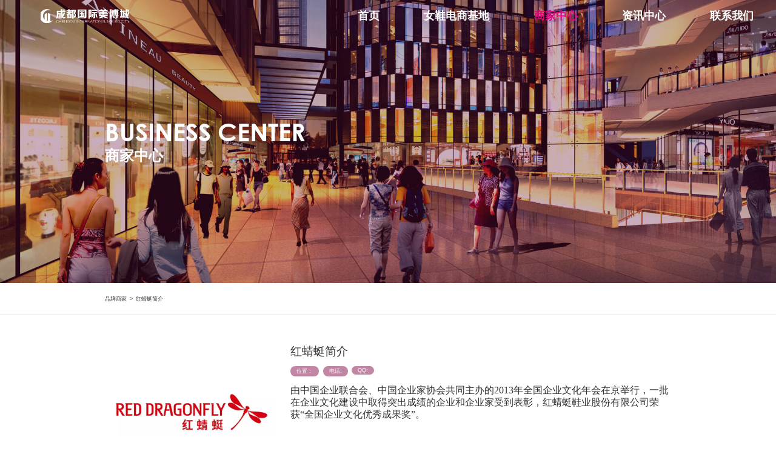

--- FILE ---
content_type: text/html;charset=utf-8
request_url: http://wsebase.com/merchant/12/124.html
body_size: 4345
content:
<!doctype html>
<html>
<head>
<meta charset="utf-8">
<meta http-equiv="X-UA-Compatible" content="IE=edge,chrome=1"> 
<meta name="HandheldFriendly" content="True">
<meta name="MobileOptimized" content="320">
<meta name="viewport" content="width=device-width,minimum-scale=1.0,maximum-scale=1.0,user-scalable=no">
<meta http-equiv="cleartype" content="on">
<meta name="apple-mobile-web-app-capable" content="yes">
<meta name="apple-mobile-web-app-status-bar-style" content="black">
<meta name="apple-mobile-web-app-title" content="">
<meta name="format-detection" content="telephone=no">
<meta name="format-detection" content="email=no">
<meta name="sign" content="130a13ee33e743edb6858f36e7ba0dd2dc58c70be31c29f1ebba03d4de2c8a2d78eb677e8a7893052ef3363090886f29bdf153a8be0ee399902ab77bb6a2b98e">
        <title>红蜻蜓简介-成都国际美博城—官网</title>
    <meta name="keywords" content="成都国际美博城—官网,品牌商家,红蜻蜓简介">
<meta name="description" content="">
    <link rel="stylesheet" type="text/css" href="https://at.alicdn.com/t/font_1899815_6ty92ko558o.css">
<link rel="stylesheet" type="text/css" href="/style/css/animate.min.css">
<link rel="stylesheet" type="text/css" href="/style/css/lplug.css?a=1768974504">
<!--[if lte IE 9]>
<link rel="stylesheet" type="text/css" href="/style/css/ie9.css">
<![endif]-->
<!--[if lte IE 8]>
<link rel="stylesheet" type="text/css" href="/style/css/ie8.css">
<![endif]-->
<!--[if lt IE 9]>
<script src="https://cdn.bootcss.com/html5shiv/r29/html5.min.js"></script>
<![endif]-->
</head>
<body>
<div style="background:url(/style/img/icon-bg.png); background-attachment:fixed; position:fixed; left:0; top:0; width:100%; height:100%; z-index:-2; opacity:0;"></div>
<div class="lh-cursor"></div>
<header>
	<a href="/" class="lh-logo left"></a>
    <nav class="lh-nav right clearfix">
    	<li ><a href="/">首页</a></li>
	           <li >
        	<a href="/about.html">女鞋电商基地</a>
            <div class="lh-header-layer clearfix">
                <div class="lh-header-r right clearfix">
                    <div class="img left" style="background-image:url(/_20200730/1605057972.jpg)"></div>
                    <div class="text">
                        <ul class="lh-layer-nav l-grid-4">
					                               <li><a href="/about/5.html">基地介绍</a></li>
                                                        <li><a href="/about/6.html">女鞋工厂直营</a></li>
                                                        <li><a href="/about/7.html">网红电商直播基地</a></li>
                                                        <li><a href="/about/8.html">大事记</a></li>
                                                        <li><a href="/about/10.html">区域位置</a></li>
                                                        <li><a href="/about/11.html">尾货特供</a></li>
                                                    </ul>
                        <pre class="ccont font16 lh24">成都国际美博城项目由成都乐成新世纪投资有限公司投资兴建，占地50亩，一
期建筑面积12万平方米，总投资约10亿元。</pre>
                    </div>
                </div>
            </div>
        </li>
                <li class="hover">
        	<a href="/merchant.html">商家中心</a>
            <div class="lh-header-layer clearfix">
                <div class="lh-header-r right clearfix">
                    <div class="img left" style="background-image:url(/_20200730/1604286527.jpg)"></div>
                    <div class="text">
                        <ul class="lh-layer-nav l-grid-4">
					                               <li><a href="/merchant/12.html">品牌商家</a></li>
                                                        <li><a href="/merchant/24.html">摄影服务</a></li>
                                                        <li><a href="/merchant/13.html">商家楼层分布</a></li>
                                                        <li><a href="/merchant/14.html">推荐店铺</a></li>
                                                        <li><a href="/merchant/15.html">新店开业</a></li>
                                                    </ul>
                        <pre class="ccont font16 lh24">成都国际美博城项目由成都乐成新世纪投资有限公司投资兴建，占地50亩，一
期建筑面积12万平方米，总投资约10亿元。</pre>
                    </div>
                </div>
            </div>
        </li>
                <li >
        	<a href="/news.html">资讯中心</a>
            <div class="lh-header-layer clearfix">
                <div class="lh-header-r right clearfix">
                    <div class="img left" style="background-image:url(/_20200730/1604541756.jpg)"></div>
                    <div class="text">
                        <ul class="lh-layer-nav l-grid-4">
					                               <li><a href="/news/16.html">商家动态</a></li>
                                                        <li><a href="/news/17.html">商场活动</a></li>
                                                        <li><a href="/news/18.html">招商咨询</a></li>
                                                        <li><a href="/news/19.html">美博城新闻</a></li>
                                                        <li><a href="/news/20.html">战略合作</a></li>
                                                        <li><a href="/news/21.html">物业服务</a></li>
                                                    </ul>
                        <pre class="ccont font16 lh24">成都国际美博城项目由成都乐成新世纪投资有限公司投资兴建，占地50亩，一
期建筑面积12万平方米，总投资约10亿元。</pre>
                    </div>
                </div>
            </div>
        </li>
                <li >
        	<a href="/contact.html">联系我们</a>
            <div class="lh-header-layer clearfix">
                <div class="lh-header-r right clearfix">
                    <div class="img left" style="background-image:url(/_20200730/1605174463.jpg)"></div>
                    <div class="text">
                        <ul class="lh-layer-nav l-grid-4">
					                               <li><a href="/contact/22.html">联系我们</a></li>
                                                        <li><a href="/contact/23.html">人才招聘</a></li>
                                                    </ul>
                        <pre class="ccont font16 lh24">成都国际美博城项目由成都乐成新世纪投资有限公司投资兴建，占地50亩，一
期建筑面积12万平方米，总投资约10亿元。</pre>
                    </div>
                </div>
            </div>
        </li>
            </nav>
    <a href="javascript:;" class="lh-nav-btn"><i></i></a>
</header><main>
	<div style="display:none;">
    	<img src="/_20200729/1422337485.jpg" />
    </div>
    <section class="lh-ban relative" style="background-image:url(/_20200729/1422337485.jpg);">
        <div class="container1400"><div class="text wow lhfadeInUp">
        	<h3 class="nname CenturyGothicbold font62">BUSINESS CENTER</h3>
            <h4 class="name font36 bold">商家中心</h4>
        </div></div>
    </section>
    <section class="lh-crumbs">
    	<div class="container1400">
        	<a href="/merchant/12.html">品牌商家</a><span>&gt;</span><em>红蜻蜓简介</em>
        </div>
    </section>
    <section class="lh-sj pd70">
    	<div class="container1400">
        	<div class="lh-sj-a clearfix">
            	<div class="img left"><img src="/_20200804/1409551426.jpg" /></div>
                <div class="text left">
                    <h3 class="name font28">红蜻蜓简介</h3>
                    <h4 class="nname font14 clearfix"><span>位置：</span><span>电话: </span><span>QQ: </span></h4>
                    <pre class="ccont font16 lh30" style="overflow:auto;"><p>由中国企业联合会、中国企业家协会共同主办的2013年全国企业文化年会在京举行，一批在企业文化建设中取得突出成绩的企业和企业家受到表彰，红蜻蜓鞋业股份有限公司荣获“全国企业文化优秀成果奖”。</p></pre>
                </div>
            </div>
            <div class="lh-cont-r relative">
                <div class="lh-cont-banner2 lh-public-banner overflow relative" data-slidesperview="4" data-webslidesPerView="2">
                    <ul class="swiper-wrapper bd">
				                            <li class="swiper-slide"><a>
                            <div class="imga"><img src="/_20200911/1144458464.jpg"></div>
                        </a></li>
                                                <li class="swiper-slide"><a>
                            <div class="imga"><img src="/_20200911/1144454016.jpg"></div>
                        </a></li>
                                                <li class="swiper-slide"><a>
                            <div class="imga"><img src="/_20200911/1144468500.jpg"></div>
                        </a></li>
                                                <li class="swiper-slide"><a>
                            <div class="imga"><img src="/_20200911/1144469049.jpg"></div>
                        </a></li>
                                            </ul>
                </div>
                <div class="btn1 lh-cont-btn1 lh-cont-btn bannerBtn">
                    <a href="javascript:;" class="prev2 prev prevs iconfont icon-l-xiangzuo font24"></a>
                    <a href="javascript:;" class="next2 next nexts iconfont icon-l-xiangyou font24"></a>
                </div>
            </div>
        </div>
		<div style="width: 100%;height: 5vw;">
					<div class="ww-last"><a href="/merchant/12/126.html">上一页</a></div>
					<div class="ww-next"><a href="/merchant/12/122.html">下一页</a></div>
		</div>

		<div class="ww-floor  wow fadeInLeft">
			<ul>
								<li>
				    <a href="javascript:;">
					<img src="/_20200915/1017181863.jpg" >
					<h1>-1F</h1>
					<h2>真皮&middot;皮革女鞋区</h2>
					</a>
				</li>
								<li>
				    <a href="javascript:;">
					<img src="/_20200813/1450440380.jpg" >
					<h1>1F-2F</h1>
					<h2>真皮女鞋&middot;化妆区</h2>
					</a>
				</li>
								<li>
				    <a href="javascript:;">
					<img src="/_20200813/1459028333.jpg" >
					<h1>3F</h1>
					<h2>真皮女鞋&middot;文具&middot;网红直播区</h2>
					</a>
				</li>
								<li>
				    <a href="javascript:;">
					<img src="/_20200813/1501213079.jpg" >
					<h1>4F</h1>
					<h2>女鞋&middot;服装&middot;箱包&middot;文具&middot;网红直播区</h2>
					</a>
				</li>
								<li>
				    <a href="javascript:;">
					<img src="/_20200813/1502570952.jpg" >
					<h1>5F</h1>
					<h2>女鞋&middot;童装&middot;玩具&middot;网红直播区</h2>
					</a>
				</li>
							</ul>
		</div>
    </section>
</main>
<footer class="clearfix">
	<div class="lh-footer-l left">
    	<h3 class="title font20 bold">成都国际美博城—官网</h3>
        <div class="addr clearfix">
        	<div class="ewm left">
            	<div class="img"><img src="/_20200804/0921206735.jpg" /></div>
                <p class="font12"></p>
            </div>
            <div class="text font20 lh24">
                <p>地址： 成都新都区兴贸大道139号</p>
                <p>邮编：610000</p>
                <p>邮箱：cdgjmbc@126.com</p>
                <p>备案号：<a href="https://beian.miit.gov.cn/" target="_blank">蜀ICP备20015615号-1</a></p>
            </div>
        </div>
        <div class="tel clearfix">
        	<p class="font16">咨询电话：</p>
            <h2 class="font30 CenturyGothicbold">028-8399 9999</h2>
        </div>
    </div>
    <form id="sub">
    <ul class="lh-footer-r right l-grid-3">
	   <li><input type="text" placeholder="姓名" name="name" /></li>
        <li><input type="text" placeholder="邮箱" name="email" /></li>
        <li><input type="text" placeholder="电话" name="tel" /></li>
        <li class="w100"><textarea placeholder="内容" name="cont"></textarea></li>
        <li><a href="javascript:;">提交</a></li>
    </ul>
    </form>
</footer>
<div style="display:none"><script type="text/javascript" src="https://v1.cnzz.com/z_stat.php?id=1279244993&web_id=1279244993"></script></div>
<!--[if !IE]>-->
<script src="/style/js/jquery.min.js"></script>
<script src="/style/js/swiper-4.3.2.min.js"></script>
<script src="/style/js/TweenMax.min.js"></script>
<script src="/style/js/jquery.lplugs.js"></script>
<!--<![endif]-->
<!--[if lte IE 9]>
<script src="https://cdn.bootcss.com/jquery/1.11.3/jquery.min.js"></script>
<script src="/style/js/jquery.SuperSlide.2.1.2.js"></script>
<![endif]-->
<script src="/style/js/lplug.js"></script>
</body>
</html>
<script>
/*******留言提交********/
$("#sub a").click(function(){
    var obj=$("#sub"),data={action:'sub'};
    data['sign']=document.querySelector('meta[name="sign"]').getAttribute('content');
    data['name']=obj.find("input[name='name']").val();
    data['email']=obj.find("input[name='email']").val();
    data['tel']=obj.find("input[name='tel']").val();
    data['cont']=obj.find("textarea[name='cont']").val();
    if(!data.name){alert('请填写您的姓名');return false;}
    if(!data.email){alert('请填写您的联系邮箱');return false;}
    if(!data.tel){alert('请填写您的联系电话');return false;}
    if(!data.cont){alert('请填写您的留言内容');return false;}
    if(obj.hasClass('lj'))return false;
    $.ajax({
	  type:'post',data:data,dataType:'json',beforeSend:function(){
		obj.addClass('lj').find('.submit').text('提交中')
	  },error:function(){
		alert('服务器连接失败，请重新提交');
		obj.removeClass('lj').find('.submit').text('重新提交')
	  },success:function(msg){
		if(msg && msg.error==0){
		   alert('提交成功，会有工作人员及时与您联系');
		   window.location.reload();
		}else{
		   alert(msg.html?msg.html:'提交失败');
		   obj.removeClass('lj').find('.submit').text('重新提交')
		}
	  }
    })
    return false;
    
});
</script>

--- FILE ---
content_type: text/css
request_url: https://at.alicdn.com/t/font_1899815_6ty92ko558o.css
body_size: 4489
content:
@font-face {font-family: "iconfont";
  src: url('//at.alicdn.com/t/font_1899815_6ty92ko558o.eot?t=1593741100491'); /* IE9 */
  src: url('//at.alicdn.com/t/font_1899815_6ty92ko558o.eot?t=1593741100491#iefix') format('embedded-opentype'), /* IE6-IE8 */
  url('[data-uri]') format('woff2'),
  url('//at.alicdn.com/t/font_1899815_6ty92ko558o.woff?t=1593741100491') format('woff'),
  url('//at.alicdn.com/t/font_1899815_6ty92ko558o.ttf?t=1593741100491') format('truetype'), /* chrome, firefox, opera, Safari, Android, iOS 4.2+ */
  url('//at.alicdn.com/t/font_1899815_6ty92ko558o.svg?t=1593741100491#iconfont') format('svg'); /* iOS 4.1- */
}

.iconfont {
  font-family: "iconfont" !important;
  font-size: 16px;
  font-style: normal;
  -webkit-font-smoothing: antialiased;
  -moz-osx-font-smoothing: grayscale;
}

.icon-xiezilouchuzu:before {
  content: "\e778";
}

.icon-weizhi:before {
  content: "\e662";
}

.icon-bofang:before {
  content: "\e631";
}

.icon-lou:before {
  content: "\e63c";
}

.icon-jiaotonggongjiaochekanfangtuandabamianxing:before {
  content: "\e603";
}

.icon-renshi:before {
  content: "\e646";
}

.icon-meitibaodao:before {
  content: "\e609";
}

.icon-dizhi:before {
  content: "\e65c";
}

.icon-zixun:before {
  content: "\e6ba";
}

.icon-jiantou:before {
  content: "\e6b7";
}

.icon-jiantou1:before {
  content: "\e7e6";
}

.icon-xiazai:before {
  content: "\e601";
}

.icon-l-close:before {
  content: "\e616";
}

.icon-xinlang:before {
  content: "\e61f";
}

.icon-weixin:before {
  content: "\e7e5";
}

.icon-l-xiangshang:before {
  content: "\e76e";
}

.icon-l-xiangxia:before {
  content: "\e772";
}

.icon-qq:before {
  content: "\e630";
}

.icon-l-xiangyou:before {
  content: "\e798";
}

.icon-l-xiangzuo:before {
  content: "\e799";
}

.icon-jiazaizhong:before {
  content: "\e600";
}

.icon-meiyoushuju:before {
  content: "\e658";
}

.icon-sousuo:before {
  content: "\e61b";
}



--- FILE ---
content_type: text/css
request_url: http://wsebase.com/style/css/lplug.css?a=1768974504
body_size: 61502
content:
@charset "utf-8";
@font-face {
  font-family: "CenturyGothicbold";
  src: url("../font/CenturyGothicbold.woff2") format("woff2"),
       url("../font/CenturyGothicbold.woff") format("woff"),
       url("../font/CenturyGothicbold.ttf") format("truetype"),
       url("../font/CenturyGothicbold.eot") format("embedded-opentype"),
       url("../font/CenturyGothicbold.svg") format("svg");
  font-weight: normal;
  font-style: normal;
}
@font-face {
  font-family: "CenturyGothic";
  src: url("../font/Century Gothic.woff2") format("woff2"),
       url("../font/Century Gothic.woff") format("woff"),
       url("../font/Century Gothic.ttf") format("truetype"),
       url("../font/Century Gothic.eot") format("embedded-opentype"),
       url("../font/Century Gothic.svg") format("svg");
  font-weight: normal;
  font-style: normal;
}
@font-face {
  font-family: "Atrament Medium";
  src: url("../font/Atrament Medium.woff.woff2") format("woff2"),
       url("../font/Atrament Medium.woff.woff") format("woff"),
       url("../font/Atrament Medium.woff.ttf") format("truetype"),
       url("../font/Atrament Medium.woff.eot") format("embedded-opentype"),
       url("../font/Atrament Medium.woff.svg") format("svg");
  font-weight: normal;
  font-style: normal;
}
article,aside,dialog,footer,header,section,footer,nav,figure,menu,main{display:block}
*,:before,:after{box-sizing:border-box;}
blockquote,body,button,dd,dl,dt,fieldset,form,h1,h2,h3,h4,h5,h6,hr,input,legend,li,ol,p,pre,td,textarea,th,ul{margin:0;padding:0}
img{border:0; display:block; width:100%; max-width:100%;}
ul,dl,li,dt,dd{list-style:none;}
body,html{min-height:100%;}
body{font:0.7291666666666666vw Arial,"microsoft JhengHei","microsoft YaHei", Helvetica, sans-serif;-webkit-tap-highlight-color:rgba(255,255,255,0); overflow-x:hidden; color:#333333;}
pre{font-family:"microsoft JhengHei","microsoft YaHei"; white-space:pre-wrap;word-wrap: break-word;}
a{font-size:0.7291666666666666vw;text-decoration:none; color:#333333; outline:none; transition:cubic-bezier(0.215,.61,.355,1) .45s;}
.clearfix:after{content:"\200B"; display:block; height:0; clear:both;}
.clearfix{*zoom:1;}/*IE/7/6*/
h1,h2,h3,h4,h5,h6{font-size:100%; font-weight:normal;}
input{outline: none;-webkit-appearance: none;border-radius: 0; font-size:14px;}
input[type="text"],input[type="password"],input[type="search"],textarea,select,input[type="date"]{outline: none; font-family:"microsoft JhengHei";-webkit-appearance: none;border-radius: 0; font-size:14px; display:block; width:100%; border:none; background:none; border:1px solid #dbdbdb; padding:6px 12px; transition:ease .45s;}
input[type="radio"]{display:inline-block; width:20px; height:20px; position:relative; top:2px; margin-right:5px; cursor:pointer;-webkit-appearance: radio;}
input[type="checkbox"]{display:inline-block; width:20px; height:20px; position:relative; top:2px; margin-right:5px; cursor:pointer;-webkit-appearance: checkbox;}
input::-webkit-input-placeholder {color: #888888;}
input:-moz-placeholder {　color: #888888;}
input::-moz-placeholder {color: #888888;}
input:-ms-input-placeholder {color: #888888;}
textarea{resize:none; overflow:hidden;}
textarea::-webkit-input-placeholder {color: #888888;}
textarea:-moz-placeholder {　color: #888888;}
textarea::-moz-placeholder {color: #888888;}
textarea:-ms-input-placeholder {color: #888888;}
select::-ms-expand { display: none; }
i,em{font-style:normal;}
.left{float:left;}
.right{float:right;}
.lh-flex,.l-grid-2,.l-grid-3,.l-grid-4,.l-grid-5,.l-grid-6{display:flex;display:-webkit-flex;flex-direction:row; -webkit-flex-direction:row;flex-wrap:wrap; -webkit-flex-wrap:wrap;}
.container{max-width:64.0625vw; margin:auto; position:relative; padding:0 0.78125vw;}
.container1000{max-width:53.645833333333336vw; margin:auto; position:relative; padding:0 0.78125vw;}
.container1400{max-width:74.47916666666666vw; margin:auto; position:relative; padding:0 0.78125vw;}
.blue{color:#3b5cdc;}
.gray{color:#666666;}
.l-grid-2>li{width:50%; float:left;}
.l-grid-3>li{width:33.333333333333336%; float:left;}
.l-grid-4>li{width:25%; float:left;}
.l-grid-5>li{width:20%; float:left;}
.l-grid-6>li{width:16.666666666666668%; float:left;}
.font12{font-size:12px;}
.font16{font-size:16px;}
.font18{font-size:18px;}
.font20{font-size:1.0416666666666665vw;}
.font22{font-size:1.1416666666666665vw;}
.font24{font-size:1.25vw;}
.font26{font-size:1.3541666666666667vw;}
.font28{font-size:1.4583333333333333vw;}
.font30{font-size:1.5625vw;}
.font32{font-size:1.6666666666666667vw;}
.font36{font-size:1.875vw;}
.font40{font-size:2.083333333333333vw;}
.font46{font-size:2.3958333333333335vw;}
.font48{font-size:2.5vw;}
.font60{font-size:3.125vw;}
.font62{font-size:3.229166666666667vw;}
.font34{font-size:1.7708333333333333vw;}
.font82{font-size:4.270833333333333vw;}
.bold{font-weight:bold;}
.center{text-align:center;}
.uppercase{text-transform:uppercase;}
.overflow{overflow:hidden;}
.relative{position:relative;}
.orange{color:#ed6b43;}
.lh24{line-height:1.25vw;}
.lh30{line-height:1.5625vw;}
.lh34{line-height:1.7708333333333333vw;}
.lh36{line-height:1.875vw;}
.lh62{line-height:3.229166666666667vw;}
.lh40{line-height:2.083333333333333vw;}
.violet{color:#e5007f;}
.pd80{ padding-bottom:4.166666666666666vw;}
.imgs{background-position:center; background-repeat:no-repeat; background-size:cover; display:block; width:100%; height:100%;}
.letter2{letter-spacing:2px; margin-left:-2px;}
.bgBlue{background:#3b5cdc;}
.shadows{position:fixed; left:0; top:0; width:100%; height:100%; background:rgba(0,0,0,.7); z-index:99; animation:shadows cubic-bezier(0.215,.61,.355,1) .45s;}
@keyframes shadows{
	0%{opacity:0;}
	100%{opacity:1;}	
}
.shadows.close{animation:shadows1 cubic-bezier(0.215,.61,.355,1) .45s;}
@keyframes shadows1{
	0%{opacity:1;}
	100%{opacity:0;}	
}
.whitebg{background:#fff;}
.graybg{background:#F7F7F7;}
.white{color:#fff;}
.lhTab .bd>div,.lhTab .bd>ul{display:none;}
video{object-fit: cover; outline:none;}
.CenturyGothicbold{font-family:'CenturyGothicbold';}
.CenturyGothic{font-family:'CenturyGothic';}
.montserratSemiBold{font-family:'montserratSemiBold';}
/*分享*/
#bsWXBox{box-sizing:initial;}
#bsBox{box-sizing:initial;}
/*浏览器滚动条*/
::-webkit-scrollbar{width:5px;height:5px;}
::-webkit-scrollbar-button:vertical{display:none}
::-webkit-scrollbar-track:vertical{background-color:black}
::-webkit-scrollbar-track-piece{background:#E3E3E3}
::-webkit-scrollbar-thumb:vertical{background-color:#555;border-radius:30px}
::-webkit-scrollbar-thumb:vertical:hover{background-color:#3B3B3B}
::-webkit-scrollbar-corner:vertical{background-color:#535353}
::-webkit-scrollbar-resizer:vertical{background-color:#FF6E00}
/*布局*/
.lh-cursor{position:absolute; left:0; top:0; width:2.604166666666667vw; height:2.604166666666667vw;margin: -1.3020833333333335vw 0 0 -1.3020833333333335vw;z-index: 200;user-select: none;pointer-events: none;mix-blend-mode: difference; display:none;}
.lh-cursor:before{content: '';display: block;width: 100%;height: 100%; background: #fff; border-radius: 50%;box-sizing: border-box;position: absolute;top: 50%; left: 50%; transform: translate(-50%,-50%) scale(1);transition: all .4s cubic-bezier(.3,1.83,.49,.88);}
header{position:fixed; left:0; top:0; right:0; padding:0 0 0 5.208333333333334vw; z-index:100;transition:cubic-bezier(0.215,.61,.355,1) .45s;}
.lh-logo{width:11.458333333333332vw; height:1.7708333333333333vw; position:relative; margin-top:1.2vw;}
.lh-logo:after{content:''; display:block; width:100%; height:100%; background:url(../img/logo.png) no-repeat center; background-size:cover; position:absolute; left:0; top:0;}
.lh-logo:before{content:''; display:block; width:100%; height:100%; background:url(../img/logo1.png) no-repeat center; background-size:cover; position:absolute; left:0; top:0; opacity:0;}
.lh-header-layer{position:fixed; left:0; top:4.166666666666666vw; background:#f7f7f7; z-index:100; width:100%; padding:3.3333333333333335vw 10.9375vw; opacity:0; visibility:hidden;transition:cubic-bezier(0.215,.61,.355,1) .45s;}
.lh-header-r{width:47.39583333333333vw; position:relative;}
.lh-header-r .text{float:right; width:29.6875vw; position:absolute; right:0; top:0; height:100%;}
.lh-header-r .text .ccont{color:#8b8b8c; position:absolute; left:0; bottom:0; width:100%; display:none;}
.lh-header-layer .img{width:14.739583333333334vw; height:9.0625vw; background-position:center; background-repeat:no-repeat; background-size:cover;}
.lh-layer-nav li{padding-left:1.0416666666666665vw; margin-bottom:1.0416666666666665vw;}
.lh-layer-nav{margin-left:-1.0416666666666665vw;}
.lh-layer-nav li a{font-size:14px; font-weight:bold; border-bottom:1px solid #DDD; display:block; padding-bottom:.3vw; color:#8b8b8c;}
.lh-layer-nav li a:hover{color:#e5007f; border-bottom-color:#e5007f;}
.Nav header,.Fixed header{background:#fff;}
.Fixed header{box-shadow:0 0 20px rgba(0,0,0,.1);}
.Nav .lh-nav>li>a,.Fixed .lh-nav>li>a{color:#000;}
.Nav .lh-logo:after,.Fixed .lh-logo:after{opacity:0;}
.Nav .lh-logo:before,.Fixed .lh-logo:before{opacity:1;}
.lh-header-two>div{display:none;}

.lh-nav>li{float:left;}
.lh-nav>li:hover>a:after{transform:scaleX(1);}
.lh-nav>li:hover>a{color:#e5007f;}
.lh-nav>li:hover .lh-header-layer{opacity:1; visibility:visible;}
.lh-nav>li>a{font-size:18px; padding:0 2.864583333333333vw; color:#fff; font-weight:bold; position:relative; height:4.166666666666666vw; line-height:4.166666666666666vw; display:block;}
.lh-nav>li>a:after{content:''; display:block; width:100%; height:1px; background:#e5007f; position:absolute; left:0; bottom:0; transform:scaleX(0);transition:cubic-bezier(0.215,.61,.355,1) .45s;}
.lh-nav>li.on>a,.lh-nav>li.hover>a{color:#e5007f;}
.lh-nav>li.on>a:after{transform:scaleX(1);}
.lh-banner{height:100vh; background:#000;}
.lh-banner .bd>li>div{width:100%; height:100%;}
.lh-banner .img{width:100%; height:100%; background-position:center; background-repeat:no-repeat; background-size:cover;transform:scale(1.3); opacity:0;}
.lh-banner .text{position:absolute; top:0; height:100%; right:0; width:100%; z-index:2; text-align:left; color:#fff; display:flex; align-items:center; justify-content:flex-start; padding:0 5.208333333333334vw;}
.lh-banner .text .nname{opacity:.7; margin-top:1vw; letter-spacing:.3vw;}
.lh-banner .text .more{width:10.364583333333334vw; height:2.34375vw; border-radius:30px; border:1px solid #fff; color:#fff; display:flex; align-items:center; justify-content:center; margin-top:4.166666666666666vw ; overflow:hidden; z-index:1; position:relative;}
.lh-banner .text .more:before{content:''; display:block; width:95%; height:90%; border-radius:50%; background:#fff; position:absolute; left:50%; top:50%; transform:translate(-50%,-50%) scale(0); z-index:-1;transition:cubic-bezier(0.215,.61,.355,1) .45s;}
.lh-banner .text .more:hover{color:#000;}
.lh-banner .text .more:hover:before{transform:translate(-50%,-50%) scale(1); border-radius:30px;}
.lh-banner-hd{position:absolute; left:0; z-index:2; text-align:center;}
.lh-banner-hd li{opacity:.5; background:#fff;transition:cubic-bezier(0.215,.61,.355,1) .45s;}
.lh-banner-hd li.on{opacity:1;}
.lh-banner .bd li .text>div{transform:translateY(200px); opacity:0;}
.lh-banner .bd li.swiper-slide-duplicate-active .img,.lh-banner .bd li.swiper-slide-active .img{animation:lhzoomOut cubic-bezier(0.215,.61,.355,1) 1s forwards;}
.lh-banner .bd li.swiper-slide-duplicate-active .text>div,.lh-banner .bd li.swiper-slide-active .text>div{animation:lhfadeInUp cubic-bezier(0.215,.61,.355,1) 1s forwards;}
.lh-hot{height:5.833333333333333vw; background:#22255d; text-align:center;}
.lh-hot a{display:inline-block;}
.lh-hot .img,.lh-hot .text{display:inline-block;}
.lh-hot .img{width:22.96875vw;}
.lh-hot .text{color:#fff; text-align:left; padding-left:1.6666666666666667vw; position:relative; top:-1.8vw;}
.lh-hot .text h4{margin-top:0.2vw;}
.lh-hot .text h4 i{display:inline-block; width:1.0416666666666665vw; height:1.0416666666666665vw; border-radius:50%; background:#e5007f; color:#fff; font-size:0.625vw; text-align:center; line-height:1.0416666666666665vw; margin-left:.5vw;}
.lh-about{padding:6.510416666666667vw 0 4.6875vw 13.28125vw; background-position:center bottom; background-repeat:no-repeat; background-size:cover;}
.lh-about-text{width:41.510416666666664vw;}
.lh-about-img{width:42.70833333333333vw;}
.lh-about-text .title{position:relative; z-index:1;}
.lh-about-text .title:before{content:''; display:block; width:14.166666666666666vw; height:0.625vw; background:#e5007f; position:absolute; left:-9.114583333333332vw; top:50%; transform:translateY(-50%); z-index:-1;animation:nnameBefore linear 2s infinite; transform-origin:left center;}
.lh-about-text .title span{color:#d6d5d5; margin-right:.5vw;}
.lh-about-text .ccont{margin-top:3.6458333333333335vw;}
.lh-about-banner{height:29.322916666666664vw;}
.lh-about-num{position:absolute; left:2.083333333333333vw; bottom:1.3020833333333335vw; color:#fff; z-index:2;font-family:'CenturyGothic'; font-size:0.8333333333333334vw;}
.lh-about-uploud{margin-top:2.34375vw; margin-left:-1.0416666666666665vw;}
.lh-about-uploud li{ margin-left:1.0416666666666665vw; display:flex; align-items:center; justify-content:center; float:left;}
.lh-about-uploud li a{display:block;height:2.604166666666667vw; line-height:2.604166666666667vw; border-radius:4px; background:#fff;padding:0 1.0416666666666665vw; }
.lh-about-uploud li a:hover{background:#860d4c; color:#fff;}
.lh-about-uploud li i{margin-left:2.34375vw; font-size:0.9375vw; font-weight:bold;}
.lh-about-item{margin-top:3.6458333333333335vw; padding-right:13.541666666666666vw;}
.lh-about-item li{background:#fff; padding:1.8229166666666667vw 0; display:flex; align-items:center; justify-content:center; text-align:center;transition:cubic-bezier(0.215,.61,.355,1) .45s; position:relative;}
.lh-about-item li>div{position:relative; z-index:2;}
.lh-about-item li:before{content:''; display:block; width:100%; height:100%; background:#860d4c; position:absolute; left:0; bottom:0; transform:scaleY(0); transform-origin:center bottom;transition:cubic-bezier(0.215,.61,.355,1) .45s;}
.lh-about-item li:hover:before{transform:scaleY(1);}
.lh-about-item li .icon{width:3.3333333333333335vw; margin:auto;}
.lh-about-item li .icon>div{transition:cubic-bezier(0.215,.61,.355,1) .45s;}
.lh-about-item li .icon>.icon2{position:absolute; left:0; top:0; opacity:0; width:100%;}
.lh-about-item li .num{margin-top:1vw;}
.lh-about-item li .title{color:#a1a1a1;transition:cubic-bezier(0.215,.61,.355,1) .45s;}
.lh-about-item li:hover,.lh-about-item li:hover .title{color:#fff;}
.lh-about-item li:hover .icon1{opacity:0;}
.lh-about-item li:hover .icon2{opacity:1;}

.lh-advantage{height:50.520833333333336vw; background-position:center; background-repeat:no-repeat; background-size:cover; background-attachment:fixed;}

.lh-advantage-item{height:100%;}
.lh-advantage-item li{border-left:1px solid rgba(255,255,255,.3); height:100%; position:relative; overflow:hidden;}
.lh-advantage-item li a{display:block; color:#fff; width:100%; height:100%;}
.lh-advantage-item li .title{position:absolute; left:0; top:50%; right:0; text-align:center; text-shadow:0 0 3px rgba(0,0,0,.5);transition:cubic-bezier(0.215,.61,.355,1) .65s; z-index:3;}
.lh-advantage-item li .ccont{color:#fff1f1; opacity:.7;}
.lh-advantage-item li .img{height:20.520833333333332vw; background-position:center; background-repeat:no-repeat; background-size:cover; margin-top:9.114583333333332vw; position:relative;}
.lh-advantage-item li .img:before{content:''; display:block; width:100%; height:2.604166666666667vw; background:#860d4c; position:absolute; left:0; top:-2.604166666666667vw;}
.lh-advantage-item li .text{height:100%; background:rgba(18,2,11,.9); position:absolute; left:0; top:0; width:100%;transition:cubic-bezier(0.215,.61,.355,1) .65s; transform:translateY(110%); padding:11.979166666666668vw 1.5625vw 1.5625vw;}
.lh-advantage-item li a:hover .text{transform:translateY(0);}
.lh-advantage-item li .img:after{content:'+'; display:block; position:absolute; right:1.1458333333333333vw; top:-1.8vw; color:#fff; z-index:2; font-size:0.8333333333333334vw;}
.lh-advantage-item li a:hover .title{color:#fff1f1; transform:translateY(-17vw);}
.lh-barnd{padding:8.854166666666668vw 0 0; background:#12020b; position:relative;}
.lh-brand-l{background:#fff; width:72.39583333333334vw; padding:6.510416666666667vw 10.9375vw 0 13.541666666666666vw; position:relative; z-index:2;}
.lh-brand-a a{display:block;}
.lh-brand-a a:hover{color:#860d4c; transform:translateX(10px);}
.lh-brand-b{margin-top:5.208333333333334vw;}
.lh-brand-item{border-left:1px solid #DDD; border-top:1px solid #DDD;}
.lh-brand-item li{border-right:1px solid #DDD;border-bottom:1px solid #DDD;}
.lh-brand-item li img{transition:cubic-bezier(0.215,.61,.355,1) .45s;/* filter: grayscale(100%); */}
.lh-brand-item li:hover img{filter: grayscale(0);}
.lh-brand-r{width:26vw; position:absolute; left:72.39583333333334vw; top:0; height:100%; padding-top:8.854166666666668vw;}
.lh-public-h .nname{position:relative; z-index:1;}
.lh-public-h .nname:before{content: '';display: block;width: 14.166666666666666vw;height: 0.625vw;background: #e5007f;position: absolute;left: -9.114583333333332vw;top:1.3vw; z-index: -1; animation:nnameBefore linear 2s infinite; transform-origin:left center;}
@keyframes nnameBefore{
	0%,100%{transform:scaleX(1);}
	25%{transform:scaleX(0);}
	50%{transform:scaleX(1);transform-origin:right center;}
	75%{transform:scaleX(0);}	
}
.lh-brand-r .lh-public-h{padding-left:2.34375vw; margin-top:2.604166666666667vw;}
.lh-brand-hd{position:absolute; left:0; bottom:0;}
.lh-brand-hd li{width:8.854166666666668vw; height:8.854166666666668vw; margin:0 0 3px 3px; background:#4c082c;}
.lh-brand-hd li a{display:flex; align-items:center; justify-content:center; color:#fff; font-size:0.8333333333333334vw; width:100%; height:100%; position:relative; z-index:1;}
.lh-brand-hd li a:before{content:''; display:block; width:100%; height:100%; background:#860d4c; position:absolute; left:0; top:0; transform:scale(0); border-radius:50%;transition:cubic-bezier(0.215,.61,.355,1) .45s;}
.lh-brand-hd li a span{position:relative;}
.lh-brand-hd li a span:before{content:''; display:block; width:100%; height:0.26041666666666663vw; position:absolute; left:0; bottom:-.5vw; background:#e5007f;transition:cubic-bezier(0.215,.61,.355,1) .45s; transform:scaleX(0);}
.lh-brand-hd li a:hover:before,.lh-brand-hd li.on a:before{transform:scale(1); border-radius:0;}
.lh-brand-hd li a:hover span:before,.lh-brand-hd li.on a span:before{transform:scaleX(1);}
.lh-news{background-position:center; background-repeat:no-repeat; background-size:cover; padding:4.6875vw 13.541666666666666vw 11.458333333333332vw; position:relative; background-attachment:fixed;}
.lh-news:before{content:''; display:block; width:72.39583333333334vw; height:34.89583333333333vw; background:#860D4C; position:absolute; left:0; top:0;}
.lh-news>div{position:relative; z-index:2;}
.lh-news-hd{position:absolute; left:110%; bottom:.8vw; width:100%;}
.lh-news-hd li{float:left; height:1.8229166666666667vw; line-height:1.8229166666666667vw; border:1px solid #fff; color:#fff; margin-left:-1px; white-space:nowrap;position:relative;}
.lh-news-hd li:before{content:''; display:block; width:100%; height:100%; background:#fff; position:absolute; left:0; top:0; transform:scale(0);transition:cubic-bezier(0.215,.61,.355,1) .45s;}
.lh-news-hd li a{color:#fff; font-size:0.8333333333333334vw; padding:0 1.5625vw; display:block; position:relative; z-index:2;}
.lh-public-h .relative{display:inline-block;}
.lh-news-hd li:hover:before{transform:scale(1);}
.lh-news-hd li:hover a{color:#860D4C;}
.lh-news-banner{margin-top:1.5vw;}
.lh-news-item{margin-left:-1.40625vw;}
.lh-news-item li{padding-left:1.40625vw; width:33.3%;}
.lh-news-item li .img{overflow:hidden;}
.lh-news-item li .img img{transition:cubic-bezier(0.215,.61,.355,1) .45s;}
.lh-news-item li>a{display:block; width:100%; height:100%; background:#fff; position:relative;}
.lh-news-item li .text{padding:2.083333333333333vw;}
.lh-news-item li .title{height:3.5416666666666665vw; overflow:hidden;transition:cubic-bezier(0.215,.61,.355,1) .45s;}
.lh-news-item li .nname{margin-top:2.604166666666667vw; color:#a1a1a1; position:relative; line-height:0.9375vw; overflow:hidden;}
.lh-news-item li .nname .left{width:80%; overflow:hidden; text-overflow:ellipsis; white-space:nowrap; height:0.9375vw;}
.lh-news-item li .nname i{float:right; position:relative; font-size:0.9375vw;}
.lh-news-item li .nname i:after{content:''; display:block; width:1px; height:0.6vw; background:#B7B7B7; position:absolute; left:-.5vw; top:50%; transform:translateY(-50%);}
.lh-news-item li a:hover .title{color:#860D4C;}
.lh-news-item li a:hover img{transform:scale(1.1);}
.lh-news-two li{background:#fff; position:relative; overflow:hidden; border-left:1px solid #f1f1f1;}
.lh-news-two li:before{content:''; color:#fff;display:block; width:100%; height:100%;background: linear-gradient(90deg,rgba(0,0,0,.8),transparent); position:absolute; left:0; top:0; z-index:1; opacity:0;transition:cubic-bezier(0.215,.61,.355,1) .45s;}
.lh-news-two li:hover:before{opacity:0;}
.lh-news-two li .img{position:relative;}
.lh-news-two li .img:before{content:''; width:100%;height:100%;position:absolute;top:0;left:0; background: linear-gradient(90deg,rgba(0,0,0,.8),transparent);}
.lh-news-two li:first-child{border:none;}
.lh-news-two li .text{position:absolute; left:0; top:0; width:100%; height:100%; z-index:2; padding:4.895833333333333vw 5.9375vw 0;transition:cubic-bezier(0.215,.61,.355,1) .45s;}
.lh-news-two li .text .name{width:20.572916666666664vw; margin-top:1.8229166666666667vw; height:4.166666666666666vw; overflow:hidden;}
.lh-news-two li .text .ccont{margin-top:1.0416666666666665vw; height:2.5vw; overflow:hidden;}
.lh-news-two li .text .more{padding:0.5208333333333333vw 1.5625vw; font-size:0.8333333333333334vw; color:#474443; background:#C9CACA; display:inline-block; margin-top:1.0416666666666665vw;}
.lh-news-two li .img{opacity:.1; transform:scale(1.2);transition:cubic-bezier(0.215,.61,.355,1) .45s;}
.lh-news-two li:hover .img,.lh-news-two li.hover .img{opacity:1; transform:scale(1);}
.lh-news-two li:hover .text,.lh-news-two li.hover .text{color:#fff;}
.lh-news-two li:hover .more,.lh-news-two li.hover .more{background:#fff;}
footer{background:#12020b; padding:2.083333333333333vw 5.729166666666666vw;}
.lh-footer-l{width:44.01041666666667vw;}
.lh-footer-r{width:32.29166666666667vw;}
.lh-footer-l .title{color:#fff; border-bottom:1px solid #30242A; padding-bottom:0.4vw;}
.lh-footer-l .addr{margin-top:1.5625vw;}
.lh-footer-l .addr .ewm{color:#999999; text-align:center; margin-right:2.864583333333333vw;}
.lh-footer-l .addr .ewm p{margin-top:.5vw;}
.lh-footer-l .addr .text{color:#999999; padding-top:.3vw;}
.lh-footer-l .tel{margin-top:1.8229166666666667vw; color:#999;}
.lh-footer-l .tel h2{color:#fff;}
.lh-footer-r{margin-left:-1.5625vw;}
.lh-footer-r li{padding-left:1.5625vw; margin-top:1.25vw;}
.lh-footer-r li.w100{width:100%;}
.lh-footer-r input{border:none; border-bottom:1px solid #30242A; padding:0; padding-bottom:1.5625vw; color:#fff; font-size:0.8333333333333334vw;}
.lh-footer-r li textarea{border:none; border-bottom:1px solid #30242A; padding:0; height:4.427083333333334vw;color:#fff; font-size:0.8333333333333334vw;}
.lh-footer-r li a{width:100%; display:block; height:2.5vw; line-height:2.5vw; text-align:center; border:1px solid #30242A; color:#999999;font-size:0.8333333333333334vw; margin-top:1vw; position:relative; overflow:hidden; z-index:1;}
.lh-footer-r li a:before{content:''; display:block; width:100%; height:100%; background:#fff; position:absolute; left:0; top:0; transform:scale(0);transition:cubic-bezier(0.215,.61,.355,1) .45s; z-index:-1;}
.lh-footer-r li a:hover:before{transform:scale(1);}
.lh-footer-r li a:hover{color:#12020B;}
.lh-shadow{position:fixed; left:0; top:0; width:100%; height:100%; background:rgba(0,0,0,.5); z-index:99;}
.lh-quick-item{position:absolute; right:2.510416666666667vw; top:50%; transform:translateY(-50%); z-index:2;}
.lh-quick-item li{height:3.125vw; line-height:3.125vw; width:10.416666666666668vw; margin:2px 0; transform:translateX(100%); opacity:0; animation:lhfadeInRight cubic-bezier(0.215,.61,.355,1) 1s forwards;animation-delay:.1s;}
.lh-quick-item li:nth-child(2){animation-delay:.2s;}
.lh-quick-item li:nth-child(3){animation-delay:.3s;}
.lh-quick-item li:nth-child(4){animation-delay:.4s;}
.lh-quick-item li a{display:block; background:rgba(50,35,43,.9); color:#6f676b; font-size:0.8333333333333334vw; position:relative; padding-left:2.604166666666667vw; font-weight:bold;}
.lh-quick-item li a:before{content:''; display:block; width:0.3125vw; height:0.3125vw; border-radius:50%; background:#696266; position:absolute; left:1.3541666666666667vw; top:50%; transform:translateY(-50%);transition:cubic-bezier(0.215,.61,.355,1) .45s;}
.lh-quick-item li a:hover{background:#fff; color:#6f676b;}
.lh-quick-item li a:hover:before{background:#E5007F;}
.lhzoomIn{animation-name:lhzoomIn;}
.lhzoomOut{animation-name:lhzoomOut;}
.lhfadeInUp{animation-name:lhfadeInUp;}
.lh-new-btn a{display:block; width:3.125vw; height:3.125vw; border-radius:50%; border:1px solid #C285A4; color:#C285A4; display:flex; align-items:center; justify-content:center; font-size:1.25vw; position:absolute; top:50%; transform:translateY(-50%);}
.lh-new-btn a.prev{left:-5vw;}
.lh-new-btn a.next{right:-5vw;}
.lh-ban{height:36.45833333333333vw; color:#fff; background-position:center; background-repeat:no-repeat; background-size:cover;}
.lh-ban>div{height:100%; display:flex; align-items:center;}
.lh-other-nav-box{height:4.166666666666666vw; line-height:4.166666666666666vw;}
.lh-other-nav li{float:left; margin-left:3.125vw;}
.lh-other-nav li:first-child{margin-left:0;}
.lh-other-nav li.on a,.lh-other-nav li a:hover{color:#e5007f;}
.lh-contact-a{background:#12020b;padding:6.510416666666667vw 0; color:#898989;}
.lh-contacta-item{margin-left:-4.6875vw;}
.lh-contacta-item li{position:relative; border-left:1px solid #352E30; padding:0 1vw 2vw 4.6875vw; flex:1; float:left; width:25%;}
.lh-contacta-item li:first-child{border:none; flex:1.5;}
.lh-contacta-item li .name{line-height:1.6666666666666667vw; overflow:hidden; margin-bottom:0.78125vw;}
.lh-contacta-item li i{color:#E5007F; font-size:1.6666666666666667vw; font-weight:normal; float:left; margin-right:0.5vw;}
.lh-talent-h1 .nname{letter-spacing:.3vw; margin-top:.5vw;}
.lh-talent-item{margin-top:4.166666666666666vw;}
.lh-talent-item dt{height:3.75vw; line-height:3.75vw; background:#860D4C;}
.lh-talent-item dt span{flex:1; padding-left:1.5625vw;}
.lh-talent-item dt span:nth-child(4){flex:2;}
.lh-talent-item dt span:last-child{flex:.3;}
.lh-talent-h{color:#595757;height:3.75vw;line-height:3.75vw;transition:cubic-bezier(0.215,.61,.355,1) .45s; cursor:pointer;}
.lh-talent-h span{flex:1; padding-left:1.5625vw; position:relative;}
.lh-talent-h span:nth-child(4){flex:2;}
.lh-talent-h span:last-child{flex:.3;}
.lh-talent-h span:last-child:before,.lh-talent-h span:last-child:after{content:''; width:0.8333333333333334vw; height:2px; background:#E5007F; position:absolute; left:50%; top:50%; margin:-1px 0 0 -8px;transition:cubic-bezier(0.215,.61,.355,1) .45s;}
.lh-talent-h span:last-child:after{transform:rotate(90deg);}
.lh-talent-cont{padding:1.5625vw;}
.lh-talent-ul{margin-left:-5.208333333333334vw;}
.lh-talent-ul li{padding-left:5.208333333333334vw;}
.lh-talent-ul li>h3{font-weight:bold; position:relative; line-height:0.8333333333333334vw; margin-bottom:1vw;}
.lh-talent-ul li>h3:before{content:''; display:block; width:1px; height:0.8333333333333334vw; position:absolute; left:-0.5208333333333333vw; top:50%; margin-top:-0.4166666666666667vw; background:#860D4C;}
.lh-talent-item dd{border-bottom:1px solid #EAEAEA; background:#F7F7F7;}
.lh-talent-cont{display:none;}
.lh-talent-h:hover{background:#DCDDDD;}
.lh-talent-item dd.on .lh-talent-h{background:#DCDDDD;}
.lh-talent-item dd.on span:last-child:before,.lh-talent-item dd.on span:last-child:after{background:#5F5D5D;}
.lh-talent-item dd.on span:last-child:before{transform:rotate(-45deg);}
.lh-talent-item dd.on span:last-child:after{transform:rotate(45deg);}
.lh-map{height:30.416666666666664vw;}
.pd70{padding-top:3.6458333333333335vw;padding-bottom:3.6458333333333335vw;}
.cover{background-position:center; background-repeat:no-repeat; background-size:cover;}
.lh-newshot-banner .bd li{float:left; width:50%; background:#fff;}
.lh-newshot-banner .bd li a{display:block; padding:2.604166666666667vw;}
.lh-newshot-banner .bd li .overflow{position:relative; height:15.625vw;}
li .img,li img{transition:cubic-bezier(0.215,.61,.355,1) .45s;}
.lh-newshot-banner .bd li .img{width:100%; height:100%;}
.lh-newshot-banner .bd li a:hover .img{transform:scale(1.1);}
.lh-newshot-banner .bd li .time{position:absolute; left:0; top:0; z-index:2; padding:4px 10px; background:#E5007F;}
.lh-newshot-banner .bd li .text{margin-top:1.5625vw;}
.lh-newshot-banner .bd li .name{height:1.5vw; line-height:1.5vw; overflow:hidden; text-overflow:ellipsis; white-space:nowrap;transition:cubic-bezier(0.215,.61,.355,1) .45s;}
.lh-newshot-banner .bd li .ccont{margin-top:1vw; height:4.6875vw; overflow:hidden;}
.lh-newshot-banner .bd li h4{text-align:right; margin-top:0.78125vw; position:relative; padding-right:1.5625vw;transition:cubic-bezier(0.215,.61,.355,1) .45s; transform:translateX(-50%); opacity:0;}
.lh-newshot-banner .bd li a:hover .name{color:#E5007F;}
.lh-newshot-banner .bd li a:hover h4{transform:translateX(0); opacity:1;}
.lh-newshot-banner .bd li h4:before{content:''; display:block; width:1.0416666666666665vw; height:1px; background:#757474; position:absolute; right:0; bottom:.4vw;}
.lh-newshot-banner .bd li h4:after{content:''; display:block; width:.5vw; height:1px; background:#757474; position:absolute; right:0; bottom:.4vw; transform-origin:right center; transform:rotate(40deg);}
.lh-newshot-hd{text-align:center; margin-top:1vw;}
.lh-newshot-hd li{opacity:.6; background:#fff;transition:cubic-bezier(0.215,.61,.355,1) .45s;}
.lh-newshot-hd li.on{opacity:1;}
.lh-news-ul li a{display:block; border-bottom:1px solid #E8E8E8; position:relative; height:100%; width:100%;padding:1.5625vw 0;}
.lh-news-ul li a:after{content:''; clear:both; display:block;}
.lh-news-ul li a:before{content:''; display:block; width:100%; height:1px; background:#E5007F; position:absolute; left:0; bottom:-1px; transform:scaleX(0);transition:cubic-bezier(0.215,.61,.355,1) .45s; transform-origin:left center;}
.lh-news-ul li .img{width:22.03125vw; height:11.041666666666666vw;}
.lh-news-ul li .text{width:55%; padding-left:4.166666666666666vw; padding-top:1vw;}
.lh-news-ul li .text .name{height:1.5vw; line-height:1.5vw; overflow:hidden; text-overflow:ellipsis; white-space:nowrap;transition:cubic-bezier(0.215,.61,.355,1) .45s;}
.lh-news-ul li .text .ccont{margin-top:1vw; height:4.6875vw; overflow:hidden;}
.lh-news-ul li .time{position:absolute; right:0; top:0; height:100%; color:#757475; text-align:right; padding-top:1.5625vw;}
.lh-news-ul li .time .more{position:absolute; right:0; bottom:1.4vw; transform:translateX(-100%); opacity:0;transition:cubic-bezier(0.215,.61,.355,1) .45s;}
.lh-news-ul li .time .more i{font-size:1.25vw;}
.lh-news-ul li .time .more:before{content:''; display:block; width:1px; height:1.0416666666666665vw; background:#B3B3B3; position:absolute; left:-.8vw; top:50%; transform:translateY(-50%);}
.lh-news-ul li a:hover:before{transform:scaleX(1);}
.lh-news-ul li a:hover .name{color:#E5007F;}
.lh-news-ul li a:hover .more{transform:translateX(0); opacity:1;}
.lh-loading{text-align:center; margin-top:2vw;}
.lh-loading i{display:inline-block; font-size:1.5625vw; color:#DDDEDE; animation:loading linear 1s infinite;}
.lh-crumbs{height:4.166666666666666vw; line-height:4.166666666666666vw; border-bottom:1px solid #ddd;}
.lh-crumbs span{margin:0 5px;}
.lh-crumbs a:hover{color:#E5007F;}
.lh-detail-h1{text-align:center;}
.lh-detail-h2{color:#838283; margin-top:.5vw;}
.lh-ones{margin:2vw 0;}
.lh-ones img{width:auto; display:inline-block;}
.lh-detail-page li{overflow:hidden; text-overflow:ellipsis; white-space:nowrap; height:24px; line-height:24px;}
.lh-detail-page li:last-child{text-align:right;}
.lh-detail-page li a:hover{color:#E5007F;}
.lh-store-hd{margin-left:-1.9270833333333335vw;}
.lh-store-hd ul{max-width:50%; padding-left:1.9270833333333335vw;}
.lh-store-hd ul li{float:left;}
.lh-store-hd ul li a{display:block; height:2.8125vw; line-height:2.8125vw; padding:0 1.4583333333333333vw; font-size:1.25vw; background:#fff;}
.lh-store-hd ul li a.on{background:#e5007f; color:#fff;}
.lh-store-hd ul li a:hover{color:#e5007f;}
.lh-store-hd ul li a.on:hover{color:#fff;}
.lh-sotre-bd{padding-top:2.34375vw; position:relative;}
.lh-sotre-item{margin-left:-0.5208333333333333vw;}
.lh-sotre-item li{float:left; width:14.285714285714286%; padding-left:0.5208333333333333vw; margin-bottom:0.5208333333333333vw;}
.lh-sotre-item li .cont{position:absolute; left:0; top:100%; background:#860d4c; width:72.91666666666666vw; padding:1.0416666666666665vw 3.90625vw 1.0416666666666665vw 1.0416666666666665vw; height:11.302083333333334vw; display:none; z-index:2;}
.lh-sotre-item li .cont .jt{display:block; width:0; height:0; border:5px solid transparent; border-bottom:5px solid #860d4c; position:absolute; left:0; top:-10px;}
.lh-sotre-item li .img{width:11.71875vw; height:8.697916666666666vw;}
.lh-sotre-item li .text{width:40%; padding-left:1.1875vw;}
.lh-sotre-item li .text .nname span{float:left; padding:2px 0.78125vw; color:#860d4c; background:#C286A5; border-radius:30px; margin-right:0.5208333333333333vw; margin-top:0.5208333333333333vw;}
.lh-sotre-item li .text .ccont{color:#fff; opacity:.5; margin-top:.5vw; height:60px !important;}
.lh20{line-height:20px;}
.lh-cont-r{width:40%;}
.lh-cont-r>div{margin-left:-0.5208333333333333vw;}
.lh-cont-r .bd li{width:25%; float:left; padding-left:0.5208333333333333vw;}
.lh-cont-btn a{position:absolute; top:50%; width:2.083333333333333vw; height:2.083333333333333vw; line-height:2.083333333333333vw; text-align:center; transform:translateY(-50%); color:#B0628B;}
.lh-cont-btn a.prev{left:-2.083333333333333vw;}
.lh-cont-btn a.next{right:-2.083333333333333vw;}
.lh-cont-btn a:hover{color:#fff;}
.ww-last{width: 8vw;float: left;margin-left: 13vw;margin-top: 2vw;font-size: 0.8vw;}
.ww-next{width: 8vw;float: right;margin-right: 13vw;margin-top: 2vw;font-size: 0.8vw;}
.ww-icon{width: 100%;height: 4vw;width: 100%;padding-left: 14%;background:rgb(247, 247, 247);;}
.ww-icon li{width: 20%;float: left;height: 4vw;text-align: left;}
.ww-icon li:hover .ww-icon li img{scale: (1.1);}
.ww-icon li img {width: 4vw;height: 4vw;float: left;margin-left: 6vw;}
.ww-icon h1 {display: block;font-size: 1.2vw;font-weight: bold;line-height: 2vw;margin-top: .5vw;}
.ww-icon h2 {display: block;font-size: 0.6vw;font-weight: 400;}

.ww-floor{height: 15vw;padding-top: 3vw;width: 80%;margin-left: 10%;}
.ww-floor li{width: 20%;float: left;text-align: center;}
.ww-floor li:hover img{width: 8vw;height: 8vw;transition: .2S;}
.ww-floor li img {width: 7vw;height: 7vw;margin: 0 auto;border-radius: 50%;}
.ww-floor h1 {display: block;font-size: 1.5vw;font-weight: bold;line-height: 2vw;}
.ww-floor h2 {display: block;font-size: 1.2vw;font-weight: 400;}
.lh-cont-btn1 a:hover{color:#B0628B;}

.h100{height:100%;}
.pd100{padding-top:5.208333333333334vw;padding-bottom:5.208333333333334vw;}
.lh-base{background:#860d4c;height:40.10416666666667vw;    padding-top: 3.1vw;}
.lh-base .img{position:absolute; left:0; top:0; width:31.145833333333332vw; height:100%;}
.lh-base .video{width:44.285714285714285%;}
.lh-base .text{width:52.5%; padding-top:1.5625vw;}
.lh-base-video{height:23.541666666666668vw; margin-top:2.083333333333333vw; cursor:pointer; position:relative; background-position:center; background-repeat:no-repeat; background-size:cover;}
.lh-base-video i{position:absolute; left:50%; top:50%; transform:translate(-50%,-50%); width:3.4375000000000004vw; height:3.4375000000000004vw; border-radius:50%; background:#fff; text-align:center; line-height:3.4375000000000004vw; color:#e5007f; display:flex; align-items:center; justify-content:center; padding-left:4px;transition:cubic-bezier(0.215,.61,.355,1) .45s;}
.lh-base-video:hover i{background:#e5007f; color:#fff;}
.lh-base .text .ccont{margin-top:2.083333333333333vw;}
.lh-recru .ccont{width:50.520833333333336vw; margin:2vw auto 0; text-align:center;}
.lh-recru-item{margin-top:2vw; margin-left:-0.8333333333333334vw;}
.lh-recru-item li{padding-left:0.8333333333333334vw; margin-bottom:0.8333333333333334vw;}
.lh-online{padding-top:6.25vw; background:#1a1a1a;}
.lh-online-l{position:absolute; left:0; top:2.34375vw; z-index:2; width:38%;}
.lh-online-banner{width:75.71428571428571%;}
.lh-online-h{width:100%;}
.lh-online-h .nname{margin-top:.6vw;}
.lh-online-h .ccont{background:rgba(146,33,91,.9); padding:1.5625vw; margin-top:4.166666666666666vw;}
.lh-online-btn{position:absolute; right:1.25vw; bottom:1.25vw; z-index:2;}
.lh-online-btn a{display:block; float:left; width:2.083333333333333vw; height:1.875vw; text-align:center; line-height:1.875vw; background:rgba(229,0,127,.6); color:#fff; font-weight:bold; display:flex; align-items:center; justify-content:center;}
.lh-online-btn a:hover{background:rgba(229,0,127,1);}
.lh-events-banner{width:20%; height:24vw;font-family: "Atrament Medium";}
.lh-events-banner .bd li{height:8vw !important; line-height:9.635416666666668vw;}
.lh-events-banner .bd li i{opacity:0; transform:translateX(-1.25vw);transition:cubic-bezier(0.215,.61,.355,1) .45s; float:left; margin-right:1vw;}
.lh-events-banner .bd li b{ transform:translateX(-1.25vw);transition:cubic-bezier(0.215,.61,.355,1) .45s; display:inline-block;}
.lh-events-banner .bd li:hover i,.lh-events-banner .bd li.on i{opacity:1;transform:translateX(0);}
.lh-events-banner .bd li:hover b,.lh-events-banner .bd li.on b{transform:translateX(0);}
.lh-events-center{width:60.71428571428571%; margin-top:8vw;}
.lh-events-hd{text-align:center; margin-top:1vw;}
.lh-events-center .img{margin-right:3.125vw;}
.lh-events-center .img{width:13.385416666666666vw;}
.lh-events-center .text{padding-top:0.78125vw;}
.lh-events-center .text .ccont{margin-top:1.5625vw;}
.lh-events-center .text .xt{width:8.75vw; height:1px; background:#8E8E8E; position:relative; display:inline-block; margin-top:1.5625vw; display:none;}
.lh-events-center .text .xt:before{content:''; width:10px; height:1px; background:#8E8E8E; position:absolute; right:0; top:0; transform-origin:right center; transform:rotate(40deg);}
.lh-events-r{position:absolute; right:0; top:0;}
.lh-events-h{writing-mode: vertical-lr;writing-mode: tb-lr;}
.lh-events .num{font-size:10.416666666666668vw; color:#ee60ac; position:absolute; right:0; bottom:-5vw; opacity:.2; line-height:10.416666666666668vw;}
.lh-events-banner .bd h3 i{color:#E5007F; float:left;}
.lh-addr{background:#fff;}
.lh-addr-map{width:53%; height:100%; position:absolute; left:0; top:0; background-position:center; background-repeat:no-repeat; background-size:cover;}
.lh-addr-item{width:47%;}
.lh-addr-item li{padding:2.604166666666667vw 1vw 4.166666666666666vw 2.604166666666667vw;; border-left:1px solid #888; border-top:1px solid #888;}
.lh-addr-item li:nth-child(1),.lh-addr-item li:nth-child(2){border-top:none;}
.lh-addr-item li .name{overflow:hidden; line-height:1.5625vw;color:#E5007F;}
.lh-addr-item li .name i{float:left; margin-right:.5vw; position:relative; top:-.1vw;}
.lh-addr-item li .ccont{margin-top:1vw;}
.lh-chronicle{background:#F0F0F0;}
.lh-chronicle>.img{position:absolute; left:0; top:0; height:100%; width:6.875000000000001vw;}
.lh-chronicle-l{width:31.25vw;}
.lh-chroniclel-banner{margin-left:3.125vw;}
.lh-chroniclel-banner li{height:3.854166666666667vw; margin-top:3px;}
.lh-chroniclel-banner li i{display:block; width:3.854166666666667vw; background:#860D4C; float:left; height:100%; position:relative;transition:cubic-bezier(0.215,.61,.355,1) .45s; transform:translateX(-3.854166666666667vw);}
.lh-chroniclel-banner li i:before{content:''; display:block; width:0.8333333333333334vw; height:0.8333333333333334vw; border-radius:50%; background:#E5007F; border:.25vw solid #fff; position:absolute; left:50%; top:50%; transform:translate(-50%,-50%);}
.lh-chroniclel-banner li img{width:auto; height:100%; float:left; position:relative;transition:cubic-bezier(0.215,.61,.355,1) .45s; transform:translateX(-3.854166666666667vw);}
.lh-chroniclel-banner li:hover i,.lh-chroniclel-banner li:hover img,.lh-chroniclel-banner li.on i,.lh-chroniclel-banner li.on img{transform:translateX(0);}
.lh-chronicle-r{width:34.89583333333333vw;}
.lh-chronicler-banner .text .nname span{margin:0 10px;}
.lh-chronicler-banner .img{margin-top:2.864583333333333vw;}
.lh-chronicler-btn a{position:absolute; top:50%; transform:translateY(-50%); color:#BEBEBE;}
.lh-chronicler-btn a.prev5{left:-5vw;}
.lh-chronicler-btn a.next5{right:-5vw;}
.lh-chronicler-btn a:hover{color:#E5007F;}
.lh-video-layer{position:fixed; left:0; top:0; width:100%; height:100%; background:rgba(0,0,0,.7); z-index:1000; display:flex; align-items:center; justify-content:center; animation:Layer cubic-bezier(0.215,.61,.355,1) .45s; }
.lh-video-layer>video{width:80%; height:80%;object-fit: cover; outline:none;}
.lh-videoLayer-close{width:40px; height:40px; color:#fff; text-align:center; line-height:40px; background:rgba(0,0,0,.7); position:absolute; right:0; top:0;}
.lh-sj-a .img{width:30%;}
.lh-sj-a .text{width:70%; padding-left:2vw;}
.lh-sj-a .text .nname{margin-top:.4vw; overflow:hidden;}
.lh-sj-a .text .nname span{float: left; padding: 2px 0.78125vw; color: #fff;background: #C286A5;border-radius: 30px;margin-right: 0.5208333333333333vw;margin-top: 0.5208333333333333vw;}
.lh-sj-a .text .ccont{margin-top:1vw;}
.lh-sj .lh-cont-r{width:100%; margin-top:2vw;}
.lh-events-banner .bd li .cont{display:none;}
.lh-store.louceng{border-top:1px solid #C9CACA;}
.lh-louceng-text .nname{margin-top:.5vw;}
.lh-louceng-ul{margin-top:2.083333333333333vw;}
.lh-louceng-ul li{float:left;}
.lh-louceng-ul li a{display: block;height: 2.8125vw;line-height: 2.8125vw;padding: 0 1.4583333333333333vw;font-size: 1.25vw; background:#EEEEEF;}
.lh-louceng-ul li a.on,.lh-louceng-ul li a:hover{background: #e5007f; color:#fff;}
.lh-store-img{margin-top:1vw;}
.lh-store.dianpu{background:#eeeeef;}
.lh-dianpu-item{margin-top:2.083333333333333vw; margin-left:-1.0416666666666665vw;}
.lh-dianpu-item li{margin-bottom:1.0416666666666665vw; padding-left:1.0416666666666665vw;}
.lh-dianpu-item li a{display:block; background:#ffff; padding:2.083333333333333vw; overflow:hidden;}
.lh-dianpu-item li a:hover{box-shadow:0 0 20px rgba(0,0,0,.1); transform:translateY(-10px);}
.lh-dianpu-item li .img{width:30%;}
.lh-dianpu-item li .addr{margin-top:20px;}
.lh-dianpu-item li .addr p{height:20px; line-height:20px; font-size:12px; border-radius:30px; background:#DCDDDD; color:#727171; padding:0 10px; margin-top:10px;}
.lh-dianpu-item li .text{width:70%; padding-left:5%;}
.lh-dianpu-item li .logo{width:145px;}
.lh-dianpu-item li .ccont{color:#8B8B8B; margin-top:1.5625vw;}
.lh-dianpu-item li{width:100%;}
.lh-storeNew-a{margin-top:2.083333333333333vw;}
.lh-storeNew-a:before{content:''; display:block; width:100vw; height:100%; background:rgba(0,0,0,.7); position:absolute; left:-6.25vw; top:0;}
.lh-storeNew-banner{padding:3.4375000000000004vw 0; margin-left:-0.8854166666666666%; position:relative; z-index:1;}
.lh-soterNew-item li{float:left; width:33.3%; padding-left:0.8854166666666666%;}
.lh-soterNew-item li a{display:block; position:relative; overflow:hidden;}
.lh-soterNew-item li .text{position:absolute; left:0; top:0; width:100%; height:100%; background:rgba(255,255,255,.9); padding:2.604166666666667vw; transform:translateY(100%);transition:cubic-bezier(0.215,.61,.355,1) .45s;}
.lh-soterNew-item li .name i{float:right; color:#E82691;}
.lh-soterNew-item li .nname{overflow:hidden;}
.lh-soterNew-item li .nname span{display:block; float:left;margin-top:1vw; color:#e82792; border:1px solid #E82691; padding:2px 20px; border-radius:30px; margin-right:10px;}
.lh-soterNew-item li .ccont{margin-top:1.8229166666666667vw; padding-top:2.604166666666667vw; border-top:1px solid #E72590; color:#5f5d5d;}
.lh-soterNew-item li a:hover .text{transform:translateY(0);}
.lh-soterNew-item li a:hover img{transform:scale(1.1);}
.lh-storeNew-btn a{color:#fff; position:absolute; top:50%; transform:translateY(-50%); z-index:2;}
.lh-storeNew-btn a.prev{left:-4vw;}
.lh-storeNew-btn a.next{right:-4vw;}
.lh-storeDetail-l{background:#fff; padding:1.8229166666666667vw; width:68%;}
.lh-storeDetail-h2{margin-top:1.8229166666666667vw; padding:1vw 0; color:#5f5d5d; border-top:1px solid #D1D0D0;border-bottom:1px solid #D1D0D0;}
.lh-storeDetail-ccont{margin-top:3vw; color:#5f5d5d;}
.lh-storeDetail-ccont img{width:auto; max-width:100%;}
.lh-storeDetail-r{width:25%;}
.lh-recommend-item{margin-top:1.5vw; margin-left:-0.4166666666666667vw;}
.lh-recommend-item li{padding-left:0.4166666666666667vw; margin-bottom:0.4166666666666667vw;}
.lh-recommend{padding-bottom:1.5vw; border-bottom:1px solid #CBCCCC;}
.lh-sys{margin-top:1.5vw; width:38.88888888888889%;}
.lh-sys p{margin-top:1vw; text-align:center;}
.lh-recommend-news{margin-top:1.5vw;}
.lh-recommend-news li{margin-bottom:15px;}
.lh-recommend-news li .text{padding:15px 0;}
.lh-recommend-news li .text .name{height:0.8333333333333334vw; line-height:0.8333333333333334vw; overflow:hidden; text-overflow:ellipsis; white-space:nowrap;}
.lh-recommend-news li .text .nname{margin-top:.5vw; color:#5f5d5d; position:relative;}
.lh-recommend-news li .text .nname i{float:right; width:1.0416666666666665vw; height:1px; background:#E81C8D; position:absolute; right:0; top:50%;}
.lh-recommend-news li .text .nname i:before{content:''; display:block; width:8px; height:1px;background:#E81C8D; position:absolute; right:0; top:0; transform-origin:right center; transform:rotate(35deg);}
.lh-recommend-news li a{display:block;padding:15px;background:#fff;}
.lh-recommend-news li a:hover{transform:translateY(-10px); box-shadow:0 0 20px rgba(0,0,0,.1);}
.lh-newAbout-hd{margin-top:1vw;}
.lh-newAbout-hd li{float:left; margin-left:15px;}
.lh-newAbout-hd li:first-child{margin-left:0;}
.lh-newAbout-hd li a{display:inline-block; padding:4px 14px; border:1px solid #e5007f; color:#fff;}
.lh-newAbout-hd li a.on,.lh-newAbout-hd li a:hover{background:#e5007f;}
@keyframes Layer{
	0%{opacity:0;}
	100%{opacity:1;}	
}
@keyframes Layer1{
	0%{opacity:1;}
	100%{opacity:0;}	
}
.lh-video-layer.Close{animation:Layer1 cubic-bezier(0.215,.61,.355,1) .45s;}
.lh-store{background-attachment:fixed;}
@keyframes loading{
	0%{transform:rotate(0);}
	100%{transform:rotate(360deg);}	
}
@keyframes lhfadeInRight{
	0%{transform:translateX(100%); opacity:0;}	
	100%{transform:translateX(0); opacity:1;}
}
@keyframes lhfadeInUp{
	0%{transform:translateY(200px); opacity:0;}
	100%{transform:translateY(0); opacity:1;}	
}
@keyframes lhzoomIn{
	0%{transform:scale(.6); opacity:0;}
	100%{transform:scale(1); opacity:1;}	
}
@keyframes lhzoomOut{
	0%{transform:scale(1.3); opacity:0;}
	100%{transform:scale(1); opacity:1;}	
}
@media screen and (max-width:1600px){
	
}
@media screen and (max-width: 1460px){
	.lh-dianpu-item li .img{width:40%;}
	.lh-dianpu-item li .text{width:60%;}
	.lh-sotre-item li .text .ccont{height:40px !important;}
}
@media screen and (max-width: 1360px){
	
	
}
/*平板*/
@media screen and (max-width: 1200px){
}
/*手机*/
@media screen and (max-width: 980px){
   body,a{font-size:14px;}
   .font14,.font16{font-size:14px;}
   .font18{font-size:16px;}
   header{height:50px; background:#fff; box-shadow:0 0 20px rgba(0,0,0,.1);}
   .lh-logo{position:absolute; left:15px; top:50%; transform:translateY(-50%); z-index:2; width:140px; height:22px; margin-top:0;}
   .ww-last{width: 150px;float: left;margin-left: 3vw;margin-top: 2vw;font-size:16px;}
   .ww-next{width: 150px;float: right;margin-right: 3vw;margin-top: 2vw;font-size: 16px;text-align: right;}
   .ww-icon{width: 100%;height: auto; overflow:hidden; padding:1px 20px 20px;}
   .ww-icon li{width: 50%;float: left;height: 50px;text-align: left; margin-top:20px;}
   .ww-icon li:hover .ww-icon li img{scale: (1.1);}
   .ww-icon li img {width: 50px;height: 50px;float: left;margin-left: 5px;}
   .ww-icon h1 {display: block;font-size: 16px;font-weight: bold;line-height: 30px;margin-top: 3px;}
   .ww-icon h2 {display: block;font-size: 12px;font-weight: 400;}
   .ww-floor{width: 100%;margin-left:0 ;height: 75vw;padding-top: 5vw;}
   .ww-floor li{margin-top: 10px;font-size: 16px;width: 50%;}
   .ww-floor h2{font-size: 14px;}
   .ww-floor h1 {margin-top: 10px;font-size: 20px;}
   .ww-floor li img{width: 12vw;height: 12vw;}
   .lh-logo:before{opacity:1;}
   .lh-logo:after{opacity:0;} 
   .lh-nav{position:fixed; left:0; top:0; width:100vw; height:100vh; background:#fff; padding-top:40%; transform:translateX(100%); visibility:hidden;transition:cubic-bezier(0.215,.61,.355,1) .45s;}
   .lh-nav li{float:none; margin:0;}
   .lh-nav li a{color:#000; line-height:50px; height:50px; font-size:16px; display:block; text-align:center;}
   .lh-nav li a:hover{color:#000;}
   .lh-nav>li>a:after{display:none;}
   .lh-header-layer,.lh-cursor{display:none;}
   .lh-banner .text{left: 0;}
   .lh-nav-btn{position:absolute; right:0; top:0; width:50px; height:50px; background:#000;}
   .lh-nav-btn i{display:block; width:20px; height:2px; background:#fff; position:absolute; left:15px; top:50%; margin-top:-1px;transition:cubic-bezier(0.215,.61,.355,1) .45s;}
   .lh-nav-btn:before,.lh-nav-btn:after{content:'';display:block; width:20px; height:2px; background:#fff; position:absolute; left:15px; top:50%; margin-top:-8px;transition:cubic-bezier(0.215,.61,.355,1) .45s;}
   .lh-nav-btn:after{margin-top:6px;}
   .webNav .lh-nav-btn i{transform:scaleX(0);}
   .webNav .lh-nav-btn:before{transform:translate(0,7px) rotate(45deg);}
   .webNav .lh-nav-btn:after{transform:translate(0,-7px) rotate(-45deg);}
   .webNav .lh-nav{transform:translateX(0); visibility:visible;}
   .lh-banner{height:calc(100vh - 50px);}
   main{padding-top:50px;}
   .font82{font-size:24px;}
   .font20{font-size:16px;}
   .lh36{line-height:24px;}
   .lh-quick-item{display:none;}
   .lh-banner .text .nname{margin-top:10px;}
   .lh-banner .text .more{display:none;}
   .lh-hot{height:50px;}
   .lh-hot .img{width:197px; float:left;}
   .lh-hot .text{width:calc(100vw - 197px); padding:5px 0 0 10px; top:0;}
   .lh-hot .text h4{display:none;}
   .font24{font-size:16px;}
   .lh-hot .text .name{font-size:14px;}
   .lh-about{padding:30px 15px;}
   .lh-about-text,.lh-about-img{width:100%; float:left;}
   .font30{font-size:18px;}
   .font62{font-size:24px;}
   .lh-about-text .ccont{line-height:20px;}
   .lh-about-img{margin-top:20px;}
   .lh-about-uploud{margin-top:20px; margin-left:0; margin-left:-15px;}
   .lh-about-uploud li{padding-left:15px; width:33.3%; float:left; margin:0;}
   .lh-about-uploud li a{height:40px; line-height:40px; text-align:center; width:100%; padding:0;}
   .font18{font-size:12px;}
   .ww-font12{font-size:12px;}
   .l-grid-4 li{width:50%;}
   .lh-about-item{width:100%; margin-top:20px; padding-right:0;}
   .lh-about-banner{height:200px;}
   .lh-about-item li .icon{width:32px;}
   .lh-about-item li .num{font-size:12px; margin-top:10px;}
   .lh-about-item li .num b{font-size:24px;}
   .lh-about-item li .title{font-size:12px;}
   .ww-floor li:hover img {
       width: 12vw;
       height: 12vw;
       transition: .2S;}
   .lh-advantage{background-attachment:inherit; height:350px;}
   .lh-advantage-item li{height:50%;border-top: 1px solid rgba(255,255,255,.3);}
   .lh-advantage-item li .text{padding: 10px;height: 130%;}
   .lh-advantage-item li:hover {overflow: unset;}
   .lh-advantage-item li .img:before{ background:transparent; }
   .lh-advantage-item li a:hover .title{transform:translateY(-40px); color:#fff;display: none;}
   .lh-brand-r,.lh-brand-l{width:100%; float:none;}
   .lh-brand-r{position:static; padding-top:0;}
   .lh-brand-hd{position:static;}
   .lh-barnd{padding:30px 15px;}
   .lh62{line-height:24px;}
   .lh-brand-hd{margin-top:20px;}
   .lh-brand-hd li{width:25%; height:30px; line-height:30px; margin:0; margin-bottom:2px;}
   .lh-brand-hd li a span:before{display:none;}
   .lh-brand-l{padding:15px;}
   .lh-brand-item li{width:33.3%; overflow:hidden;}
   .lh-news-hd{position:static; margin-top:0;}
   .lh-news-hd li{height:30px; line-height:30px;}
   .lh-public-h .nname{float:none;}
   .lh-news:before{width:70%; height:161px;}
   .lh-news{padding:30px 15px;}
   .lh-news-item li .title{height:18px; line-height:18px; font-size:14px;}
   .lh-news-item li .text{padding:15px;}
   .lh-news-item li .nname{line-height:20px; margin-top:6px;}
   .lh-news-item li .nname i{display:none;}
   .lh-news-item li .nname span{font-size:12px;}
   .lh-news-two li .text{padding:15px;}
   .lh40{line-height:24px;}
   .lh24{line-height:18px;}
   .lh-news-two li .text .more{display:none;}
   .lh-news-two li .text .name{width:100%; margin-top:6px; height:24px; line-height:24px;}
   .lh-news-two li .text .ccont{height:36px; margin-top:6px; display:none;}
   .lh-footer-l,.lh-footer-r{width:100%; float:none;}
   footer{padding:20px 15px;}
   .lh-footer-l .title{padding-bottom:8px;}
   .lh-footer-l .addr .text{padding-top:5px;}
   .lh-footer-l .addr{margin-top:10px;}
   .lh-footer-r{display:none;}
   .lh-brand-hd li a:hover:before{transform: scale(0);}
   .lh-ban{height:150px;}
   .container1400{max-width:100%; padding:0 15px;}
   .lh-other-nav-box,.lh-crumbs{height:45px; line-height:45px;}
   .lh-other-nav li{margin-left:15px;}
   .pd70{padding-top:30px; padding-bottom:30px;}
   .lh-newshot-banner .bd li .overflow{height:200px;}
   .lh-newshot-banner .bd li .name{height:20px; line-height:20px;}
   .lh-newshot-banner .bd li .text{margin-top:10px;}
   .lh30{line-height:20px;}
   .ww10{height: 200px;}
   .lh-newshot-banner .bd li .ccont{height:60px;}
   .lh-news-ul li a{padding:15px 0;}
   .lh-news-ul li .img{width:100%; height:175px; float:none;}
   .lh-news-ul li .text .name{height:18px; line-height:18px;}
   .lh-news-ul li .text{padding-top:0;width:100%; float:none; margin-top:15px; padding-left:0;}
   .lh-news-ul li .time{display:none;}
   .lh-loading i{font-size:20px;}
   .lh-loading{margin-top:20px;}
   .lh-detail-page li{width:100%;}
   .lh-detail-page li:last-child{text-align:left;}
   .lh-ones{margin:30px 0;}
   .lh-store-hd ul li a{height:35px; line-height:35px; font-size:14px; padding:0 8px;}
   .lh-sotre-item li{width:33.3%;}
   .lh-sotre-item li .cont{display:none;}
   .lh-sj-a .img,.lh-sj-a .text{width:100%; float:none;}
   .lh-sj-a .text{margin-top:20px; padding-left:0;}
   .lh-sj-a .name{font-size:20px;}
   .lh-sj-a .text .nname span{font-size:12px; height:20px; line-height:20px; margin-right:5px; padding:0 10px;}
   .lh-sj-a .text .ccont{margin-top:20px;}
   .lh-cont-btn{display:none !important;}
   .lh-base{height:auto;}
   .lh-base .img{display:none;}
   .lh-base .video{width:100%; float:none;}
   .lh-base-video{height:200px;}
   .lh-base-video i{width:35px; height:35px;}
   .lh-base .text{width:100%; float:none; margin-top:20px;}
   .pd80,.pd100{padding-top:30px; padding-bottom:30px;}
   .lh-base .text .name{font-size:18px;}
   .lh-base .text .ccont{margin-top:10px; line-height:18px; font-size:12px;}
   .lh-talent-h1 .name{font-size:18px;}
   .lh-talent-h1 .nname{margin-top:4px; letter-spacing:3px; font-size:14px;}
   .lh-recru .ccont{width:100%; line-height:18px; font-size:12px; margin: 10px auto 0;}
   .lh-recru-item{margin-top:15px;}
   .lh-online{padding:30px 0;}
   .lh-online-l{position:static; width:100%;}
   .lh-online-h{width:100%;}
   .lh-online-h .ccont{padding:15px; line-height:18px; font-size:12px;}
   .lh-online-banner{width:100%; float:none; margin-top:20px;}
   .lh-online-btn a{width:30px; height:30px;}
   .lh-events{position:relative;}
   .lh-events .num{display:none;}
   .lh-events-h{writing-mode: initial; width:100%; text-align:center;}
   .lh-events-banner{width:100%;}
   .lh-events-center{width:100%; margin-top:50px;}
   .lh-events-center .text{width:100%; padding:0; margin-top:20px;}
   .lh-events-center .img{width:100%; float:none;}
   .lh-events-banner{display:none;}
   .lh-addr,.lh-chronicle>.img{display:none;}
   .lh-chronicle-l{width:100%; float:none;}
   .lh-chroniclel-banner{width:100%; margin-left:0; margin-top:10px;}
   .lh-chroniclel-banner li{width:33.3%; float:left; height:auto; padding-left:5px; margin-top:5px;}
   .lh-chroniclel-banner li img{width:100%; height:auto; transform:translateX(0);}
   .lh-chroniclel-banner li i{display:none;}
   .lh-chronicle-r{width:100%; margin-top:20px;}
   .lh-chronicler-banner .name{font-size:16px;}
   .lh-chronicler-banner .nname{font-size:12px; margin-top:4px;}
   .lh-louceng-ul li a{height: 35px;line-height: 35px;font-size: 14px;padding: 0 10px}
   .lh-louceng-text .name{font-size:18px;}
   .lh-louceng-text .nname{font-size:14px;}
   .lh-dianpu-item li .img,.lh-dianpu-item li .text{width:100%; float:left;}
   .lh-dianpu-item li a{padding:15px;}
   .lh-dianpu-item li .text{margin-top:20px;}
   .lh-dianpu-item li .logo{width:72px; display:none;}
   .lh-dianpu-item li{margin-bottom:10px;}
   .lh-dianpu-item{margin-top:30px;}
   .lh-storeNew-banner{padding:0;}
   .lh-storeNew-a{padding:30px;}
   .lh-storeNew-a:before{left:-15px;}
   .lh-storeNew-btn a{font-size:24px;}
   .lh-storeNew-btn a.prev{left:-10px;}
   .lh-storeNew-btn a.next{right:-10px;}
   .lh-storeDetail-l{width:100%; float:none; padding:15px;}
   .lh-storeDetail-r{width:100%; float:none; margin-top:20px;}
   .lh-storeDetail-h2{padding:10px 0; margin-top:10px;}
   .lh-storeDetail-ccont{line-height:24px;}
   .lh-recommend-news li .text .name{height:16px; line-height:16px;}
   .lh-recommend-news li .text .nname{margin-top:15px;}
   .lh-recommend-news li .text .nname i{width:20px;}
   .lh-recommend-item li{padding-left:10px; margin-bottom:10px;}
   .lh-recommend-item{margin-top:20px; margin-left:-10px;}
   .lh-recommend{padding-bottom:20px;}
   .lh-sys{display:none;}
   .lh-about-uploud li i{font-size:14px;}
   .lh-dianpu-item li .text{padding-left:0;}
   .lh-contacta-item{display:block;}
   .lh-contacta-item li{width:100%; float:none; padding:0 20px; margin-top:20px;}
   .lh-contacta-item li:first-child{margin-top:0;}
   .lh-contacta-item li .name{font-size:16px; line-height:20px; margin-bottom:4px;}
   .lh-contacta-item li i{font-size:20px; margin-right:4px;}
   .lh-contacta-item li p{line-height:24px;}
   .lh-talent-item{margin-top:30px;}
   .lh-talent-item dt,.lh-talent-h{height:40px; line-height:40px; font-size:12px;}
   .lh-talent-item dt span:nth-child(2),.lh-talent-h span:nth-child(2),.lh-talent-item dt span:nth-child(4),.lh-talent-h span:nth-child(4){display:none;}
   .lh-talent-h span:last-child:before, .lh-talent-h span:last-child:after{width:8px;}
   .lh-talent-cont{padding:20px;}
   .lh-talent-ul li>h3{height:24px; line-height:24px; margin-bottom:10px;}
   .lh-talent-ul li{width:100%; float:none;}
   .lh-talent-ul li>h3:before{height:14px; left:-4px; margin-top:-7px;}
   .lh-advantage-item li a{position:relative; overflow:hidden;}
   .lh-advantage-item li .text{height:100%; overflow:hidden; width:100%;}
   .lh-advantage-item li .img{display:none;}
   .lh-advantage-item li .ccont{line-height:16px;}
   .lh-advantage-item li .title{font-size:18px;}
   .lh-news-ul li .text .ccont{height:auto; margin-top:5px; line-height:18px;}
   .lh-other-nav{white-space:nowrap; overflow-x:auto;}
   .lh-other-nav li{float:none; display:inline-block;}
   .lh-newshot-banner .bd li{width:100%;}
} 
/*
.uppercase{text-transform:uppercase;}
.CenturyGothicbold{font-family:'CenturyGothicbold';}
.CenturyGothic{font-family:'CenturyGothic';}
transition:cubic-bezier(0.215,.61,.355,1) .45s;
*/
.lh-about-uploud li:nth-child(1),.lh-about-item li:nth-child(1),.lh-contacta-item li:nth-child(1){animation-delay:.1s;}
.lh-about-uploud li:nth-child(2),.lh-about-item li:nth-child(2),.lh-contacta-item li:nth-child(2){animation-delay:.2s;}
.lh-about-uploud li:nth-child(3),.lh-about-item li:nth-child(3),.lh-contacta-item li:nth-child(3){animation-delay:.3s;}
.lh-about-item li:nth-child(4),.lh-contacta-item li:nth-child(4){animation-delay:.4s;}

h-child(3){animation-delay:.3s;}
.lh-about-item li:nth-child(4),.lh-contacta-item li:nth-child(4){animation-delay:.4s;}



--- FILE ---
content_type: text/javascript
request_url: http://wsebase.com/style/js/lplug.js
body_size: 25752
content:
var Lplug={
	//init
	Init:function(e){
		var that=this;
		that.stringSplit();
		//that.scrollVisual();
		that.Tab();
		that.returnTop();
		that.consult();
		smoothScroll.init({offset:80});
		if(!that.isLetIe9()){
			that.Banners();
			$(document).on('click','.lhShare',function(){
				that.lhShare({type:$(this).data('type')});	
			});
			new WOW().init();
		}else{
			that.setIe9();
			if(that.isLetIe8()){//ie8
				that.setIe8();	
			}
		}
		$('.lh-news-two li').hover(function(){
			$(this).addClass('hover').siblings().removeClass('hover');	
		});
		that.closeLayer();
		//that.scrollPage();
		$('.lh-nav-btn').click(function(){
			$('body').hasClass('webNav')?$('body').removeClass('webNav'):$('body').addClass('webNav');	
		});
		if($('.lh-ones').length>0){
			$('.lh-ones').find('p,h1,h2,h3,li,pre').addClass('wow fadeIn');
		}
		if(that.winInfo()._winW>980){
			//that.cursorFollow();
			$('.lh-nav>li').hover(function(){
				if($(this).children('.lh-header-layer').length>0){
					$(this).addClass('on').siblings().removeClass('on');
					var shadow='<div class="lh-shadow"></div>';
					if(!$('body').hasClass('Nav'))
					$('body').addClass('Nav').append(shadow);	
				}
			},function(){
				if($(this).children('.lh-header-layer').length>0){
					$(this).removeClass('on');
					$('body').removeClass('Nav');	
					$('.lh-shadow').remove();
				}	
			});
			var scrTop=$(window).scrollTop();
			if(scrTop>=200){
				$('body').addClass('Fixed');	
			}else{
				$('body').removeClass('Fixed');	
			}
			$(window).scroll(function(){
				var scrTop=$(window).scrollTop();
				if(scrTop>=200){
					$('body').addClass('Fixed');	
				}else{
					$('body').removeClass('Fixed');	
				}	
			});
			$('.lh-sotre-item li>div').hover(function(){
				var top=$(this).parent().position().top,height=$(this).height(),width=$(this).width()/2+5,left=$(this).parent().position().left;
				$(this).parents('.lh-sotre-item').css({'margin-bottom':'10.78125vw'});
				$(this).parent().siblings().find('.cont').hide();
				$(this).children('.cont').css({top:top+height+'px'}).stop(true,true).show();
				$(this).find('.jt').css({left:left+width+'px'});	
			},function(){
				$(this).find('.cont').hide();
				$(this).parents('.lh-sotre-item').css({'margin-bottom':'0'});	
			});
			if($('.lh-sotre-item li .text .ccont').length>0){
				$('.lh-sotre-item li .text .ccont').hover(function(){
					$('body').bind('mousewheel', function(event, delta) {return false;});		
				},function(){
					$('body').unbind('mousewheel');	
				});	
			}
		}else{
				
		}
		$('.lh-talent-h').click(function(){
			var _this=$(this).parent();
			if(_this.hasClass('on')){
				_this.removeClass('on');
				_this.children('.lh-talent-cont').slideUp();
			}else{
				_this.addClass('on').siblings().removeClass('on');
				_this.siblings().children('.lh-talent-cont').slideUp();
				_this.children('.lh-talent-cont').slideDown();
			}
		});
	},
	//浏览器窗口宽度
	winInfo:function(){
		var width = $(window).width();
		var height = $(window).height();
		return {_winW:width,_winH:height};	
	},
	//ie9浏览器
	isLetIe9:function(){
		return navigator.appName == "Microsoft Internet Explorer" && parseInt(navigator.appVersion.split(";")[1].replace(/[ ]/g, "").replace("MSIE",""))<=9;
	},
	//ie8浏览器
	isLetIe8:function(){
		return navigator.appName == "Microsoft Internet Explorer" && parseInt(navigator.appVersion.split(";")[1].replace(/[ ]/g, "").replace("MSIE",""))<=8;
	},
	setIe9:function(){
		var that=this;
		that.LetIe9Items();
	},
	//ie8浏览器调用的js
	setIe8:function(){
		var that=this;
		$('.ie8Fullscreen').height(this.winInfo()._winH);
		that.LetIe9Items();
	},
	setBanner:function(a){
		var a=a||{};
		var opt = $.extend({
			boxCell:'.lh-banner',
			paginationEl:'.hd',
			paginationType:'bullets',
			paginationBulletElement:'li',
			paginationDynamicBullets:false,
			paginationDynamicMainBullets:1,
			paginationClickable:true,
			paginationRenderBullet:null,
			paginationBulletActiveClass:'on',
			stopOnLastSlide:true,
			slidesPerView:1,
			spaceBetween:0,
			speed:750,
			loop:false,
			direction:'horizontal',
			initialSlide:0,
			effect:'fade',
			mousewheel:false,
			nextEl:'.next',
			prevEl:'.prev',
			noSwipingClass:'stop-swiping',
			on:null,
			observer:true,
			observeParents:true,
			parallax:true,
			disableOnInteraction:false,
			mainCell:'.swiper-wrapper',
			autoPage:true,
			autoPlay:false,
			delay:4500,
			stopOnLastSlide:false,
			disableOnInteraction:true,
			hashNavigation:false,
			slidesPerColumn:1,
			grabCursor:false,
			loopedSlides:1,
			freeMode:false,
			nested:false,
			scrollbar:'.scrollbar'
		},a);
		if(!this.isLetIe9()){//正常浏览器,调用swiper
			if($(opt.boxCell).find('.next').length>0){
				var nextEl = $(opt.boxCell).find('.next'),prevEl = $(opt.boxCell).find('.prev');
			}else{
				var nextEl =opt.nextEl,prevEl =opt.prevEl;
			}
			if(opt.autoPlay){
				var autoPlay ={
					delay:opt.delay,
					stopOnLastSlide:opt.stopOnLastSlide,
					disableOnInteraction:opt.disableOnInteraction	
				}
			}else{
				var autoPlay=false;	
			}
			var userAgent = navigator.userAgent;
			if(userAgent.indexOf('Chrome')<=-1 && opt.effect !='fade'){
				opt.effect='slide';	
			}
			var mySwiper = new Swiper(opt.boxCell,{
				parallax : opt.parallax,
				slidesPerView:opt.slidesPerView,
				initialSlide :opt.initialSlide,
				pagination : {
					el : opt.paginationEl,
					type:opt.paginationType,
					bulletElement:opt.paginationBulletElement,
					dynamicBullets:opt.paginationDynamicBullets,
					dynamicMainBullets:opt.paginationDynamicMainBullets,
					clickable:opt.paginationClickable,
					renderBullet:opt.paginationRenderBullet,
					bulletActiveClass:opt.paginationBulletActiveClass
				},
				speed:opt.speed,
				loop:opt.loop,
				effect : opt.effect,
				spaceBetween:opt.spaceBetween,
				navigation: {
				  nextEl: nextEl,
				  prevEl: prevEl,
				},
				direction:opt.direction,
				mousewheel:opt.mousewheel,
				noSwipingClass:opt.noSwipingClass,
				on:opt.on,
				observeParents:opt.observeParents,
				observer:opt.observer,
				autoplay:autoPlay,
				stopOnLastSlide:opt.stopOnLastSlide,
				disableOnInteraction:opt.disableOnInteraction,
				hashNavigation:opt.hashNavigation,
				slidesPerColumn:opt.slidesPerColumn,
				grabCursor:opt.grabCursor,
				loopedSlides:opt.loopedSlides,
				freeMode:opt.freeMode,
				nested:opt.nested,
				scrollbar:{
					el:opt.scrollbar	
				}
			});
			if(autoPlay){
				$(opt.boxCell).mouseenter(function () {
				   mySwiper.autoplay.stop();
				})
				$(opt.boxCell).mouseleave(function () {
				   mySwiper.autoplay.start();
				})
			}
			return mySwiper;
		}else{//ie9 let，调用SuperSlide
			var arrEffect = ['fade','left','fold','top','leftLoop','topLoop'],r='fade';;
			$.each(arrEffect,function(k,v){
				if(v==opt.effect){
					r=v;
					return;
				}
			})
			opt.effect=r;
			jQuery(opt.boxCell).slide({titCell:opt.paginationEl,mainCell:opt.mainCell,vis:opt.slidesPerView,autoPage:opt.autoPage,autoPlay:opt.autoplay,prevCell:opt.prevEl,nextCell:opt.nextEl,pnLoop:opt.loop,delayTime:opt.speed,effect:opt.effect,interTime:opt.delay});	
		}
	},
	//banners
	Banners:function(e){
		var that=this;
		$('.lh-public-banner').each(function() {
			var boxCell = '.'+$(this)[0].className.split(' ')[0],slidesPerView=$(this).attr('data-slidesPerView')||1,autoplay=$(this).attr('data-autoplay')||0,delay=$(this).attr('data-delay')||4500,webslidesPerView=$(this).attr('data-webslidesPerView')||1,length = $(this).find('.bd').children().length,paginationEl='',slidesPerColumn=$(this).attr('data-slidesPerColumn')||1,loop=$(this).attr('data-loop')||false,loopedSlides=$(this).attr('data-loopedSlides')||1,prev='.prev',next='.next',effect=$(this).attr('data-effect')||'slide',paginationType=$(this).attr('data-paginationType')||'bullets',paginationEl = $(this).attr('data-paginationEl')||'',initialSlide =$(this).attr('data-initialSlide')||0,noSwipingClass=$(this).attr('data-noSwipingClass')||'stop-swiping',hd=$(this).attr('data-hd'),data=$(this).attr('data-data'),direction=$(this).attr('data-direction')||'horizontal';
			if(!data){
				if(hd){
					paginationEl = '.'+$(this).find('.'+hd)[0].className.split(' ')[0];	
				}else{
					if($(this).find('.bannerhd').length>0){
						paginationEl = '.'+$(this).find('.bannerhd')[0].className.split(' ')[0];	
					}
				}
				if(that.winInfo()._winW<=980){
					if(slidesPerView){
						slidesPerView = webslidesPerView;	
					}
					initialSlide=0;
					//noSwipingClass='stop-swiping';
				}
				if($(this).find('.bannerBtn').length>0){
					var prev = '.'+$(this).find('.bannerBtn .prevs')[0].className.split(' ')[0];
					var next = '.'+$(this).find('.bannerBtn .nexts')[0].className.split(' ')[0];
				}else if($(this).parent().find('.bannerBtn').length>0){
					var prev = '.'+$(this).parent().find('.bannerBtn .prevs')[0].className.split(' ')[0];
					var next = '.'+$(this).parent().find('.bannerBtn .nexts')[0].className.split(' ')[0];	
				}else if($(this).parent().parent().find('.bannerBtn').length>0&&$(this).parent()[0].className.split(' ')[0]=='overflow'){
					var prev = '.'+$(this).parent().parent().find('.bannerBtn .prevs')[0].className.split(' ')[0];
					var next = '.'+$(this).parent().parent().find('.bannerBtn .nexts')[0].className.split(' ')[0];	
				}else{
					var prev='';
					var next='';	
				}
				if($(this).find('.total').length>0){
					var total =length;
					if(length<10){
						var total = '0'+length;
					}
					$(this).find('.total').text(total);		
				}
				var _this = $(this);
				if(length>Number(slidesPerView) || slidesPerView=='auto'){
					var swipers = that.setBanner({boxCell:boxCell,paginationEl:paginationEl,effect:effect,slidesPerView:slidesPerView,autoPlay:autoplay,delay:delay,slidesPerColumn:slidesPerColumn,prevEl:prev,nextEl:next,loop:loop,loopedSlides:loopedSlides,effect:effect,paginationType:paginationType,paginationEl:paginationEl,initialSlide:initialSlide,noSwipingClass:noSwipingClass,direction:direction,on:{
						slideChangeTransitionStart:function(){
							var realIndex = this.realIndex;
							if(_this.find('.current').length>0){
								var realIndex = this.realIndex+1;
								if(realIndex<10){
									realIndex = '0'+realIndex;	
								}
								_this.find('.current').text(realIndex);
							}
							if(boxCell=='.lh-brand-b'){
								$('.lh-brand-hd li').removeClass('on').eq(realIndex).addClass('on');
							}
							if(boxCell=='.lh-chronicler-banner'){
								$('.lh-chroniclel-banner ul li').removeClass('on');
								$('.lh-chroniclel-banner ul li').eq(realIndex).addClass('on');	
							}
							if($(boxCell)[0].className.split(' ')[1]=='lh-online-banner'){
								var _ccont=	$(boxCell).find('.bd li').eq(realIndex).find('.ljzcont').html();
								$('.lh-online-h .ccont').html(_ccont);
							}
						}	
					}});
					if(boxCell=='.lh-chronicler-banner'){
						$('.lh-chroniclel-banner ul li').eq(0).addClass('on');	
						$('.lh-chroniclel-banner ul li').hover(function(){
							var _index=$(this).index();
							$(this).addClass('on').siblings().removeClass('on');
							swipers.slideTo(_index, 1000, false);	
						});
					}
					if(boxCell=='.lh-brand-b'){
						$('.lh-brand-hd li').eq(0).addClass('on');
						$('.lh-brand-hd li').hover(function(){
							if(!$(this).hasClass('on')){
								var index=$(this).index();
								$(this).addClass('on').siblings().removeClass('on');
								swipers.slideTo(index,750,1000);
							}
						});		
					}
					$('.lh-events-banner .bd li').click(function(){
						$(this).addClass('on').siblings().removeClass('on');
						var _index=$(this).index();
						if(boxCell=='.lh-events-center'){
							swipers.slideTo(_index,1000,false);
							num=Number(_index+1);
							if(num<10){
								var num = '0'+num;
							}
							$('.lh-events .num').text(num);
						}
					});
					if(swipers.$el){
						if(swipers.$el.parent().find('.bannerBtn').length>0||swipers.$el.find('.bannerBtn').length>0){
							$(swipers.$el.parent().find('.bannerBtn')).show();
							$(swipers.$el.find('.bannerBtn')).show();
						}
						if(swipers.$el.find('.bannerbd').length>0){
							$(swipers.$el.find('.bannerbd')).show();
						}
					}
				}	
			}else{
				var datas=JSON.parse(data);
				that.setBanner(datas);	
			}
        });	
	},
	//滚动视觉差
	scrollPage:function(e){
		var that=this,winH=that.winInfo()._winH,winW=that.winInfo()._winW,e=e||window;
		$(e).scroll(function(){
			scrollAn();
		});
		function scrollAn(){
			$('[data-pages]').each(function(){
				var _offsetTop=$(this).offset().top,_scrollTop=$(e).scrollTop(),direction=$(this).data('direction'),speed=$(this).data('speed');
				if(_offsetTop<_scrollTop+winH+500){
					if(direction==='left'){
						var x=(_scrollTop+winH-_offsetTop)*speed-$(this).width();
						if(x>=0){
							x=0;	
						}
						TweenMax.to($(this),.5,{x:x});
					}
					if(direction==='right'){
						var x=$(this).width()-(_scrollTop+winH-_offsetTop)*speed;
						if(x<=0){
							x=0;	
						}
						TweenMax.to($(this),.5,{x:x});
					}
					if(direction==='scale'){
						var position=speed*(winH+_offsetTop-_scrollTop);
						console.log(position);
						if(position<=1){
							position=1;	
						}
						TweenMax.to($(this),0,{scale:position});
					}
				}
			});	
		}
	},
	//滚动视觉差
	scrollVisual:function(e){
		var that=this,winH=that.winInfo()._winH,winW=that.winInfo()._winW,e=e||window;
		$(e).scroll(function(){
			scrollAn();
		});
		scrollAn();
		function scrollAn(){
			$('[data-visual]').each(function(){
				//speed 速度(0.1);type 背景图片还是普通元素(默认普通元素);direction 方向(y);x--横向，y--竖向
				var _scrollTop=$(e).scrollTop(),_offsetTop=$(this).offset().top,speed=$(this).data('visual-speed')||0.1,type=$(this).data('visual-type')||'',direction=$(this).data('visual-direction')||'y',cl=$(this).data('visual-class')||'';
				if(_offsetTop<_scrollTop+winH-200 &&_offsetTop+winH>_scrollTop){
					var position=speed*_scrollTop;
					if(cl){
						if(direction=='y'){//竖向
							if(!type){//普通元素
								$(this).css({'transform':'translateY('+position+'px)','transition':'0s'});
							}else{//背景图片
								$(this).css({'background-position':'center '+position+'px'});	
							}
						}else{//横向
							if(direction=='-x'){
								if(!type){//普通元素
									$(this).css({'transform':'translateX(-'+position+'px)','transition':'0s'});
								}else{//背景图片
									$(this).css({'background-position':'-'+position+'px center'});	
								}
							}else{
								if(!type){//普通元素
									$(this).css({'transform':'translateX('+position+'px)','transition':'0s'});
								}else{//背景图片
									$(this).css({'background-position':''+position+'px center'});	
								}	
							}
						}
						if(cl=='servicesR'){
							$(this).css({'transform':'rotate(180deg) translateY('+position+'px)','transition':'0s'});
						}
					}
					if(type=='powers'){//数字滚动
						that.digitalIncreasing();	
					}
					$(this).addClass('Visual');
					$(this).find('.tlt').textillate();
				}else{
					//$(this).removeClass('Visual');	
				}
			});		
		}
	},
	Tab:function(e){
		$('.lhTab').each(function(){
			var index = $(this).data('index')||0,effect=$(this).data('effect')||'';
			$(this).find('.tabHd').children('li').eq(index).addClass('on');
			$(this).find('.tabBd').children().eq(index).show().addClass('on');
			if(!effect){
				$(this).find('.tabHd').children('li').hover(function(){
					var _this=$(this),_index=_this.index();
					if(!_this.hasClass('on')){
						_this.addClass('on').siblings().removeClass('on');
						_this.parents('.lhTab').find('.tabBd').children().hide().removeClass('on');	
						_this.parents('.lhTab').find('.tabBd').children().eq(_index).show().addClass('on');		
					}
				});
			}else{
				$(this).find('.tabHd').children('li').click(function(){
					var _this=$(this),_index=_this.index();
					if(!_this.hasClass('on')){
						_this.addClass('on').siblings().removeClass('on');
						_this.parents('.lhTab').find('.tabBd').children().hide().removeClass('on');	
						_this.parents('.lhTab').find('.tabBd').children().eq(_index).show().addClass('on');	
					}
					return false;
				});	
			}
		});
	},
	layerDate:function(e){
		var e=e||{};
		var opt = $.extend({
			name:'.times',
			date:'date',
			min:''
		},e);
		laydate.render({
		  elem: opt.name,
		  date:opt.date,
		  min:opt.min
		});
	},
	//弹窗
	Layer:function(e){
		var name=$(e).data('name');
		$('body').addClass(name);
		if(!$(e).data('shadow')){
			var shadow ='<div data-name="'+name+'" class="'+name+' shadows"></div>';
			$('body').append(shadow);
			$('body').bind('mousewheel', function(event, delta) {return false;});
		}
	},
	closeLayer:function(e){
		$(document).on('click','.closes,.shadows',function(){
			var name = $(this).attr('data-name');
			$('body').removeClass(name);
			$('.shadows.'+name).remove();
			$('body').unbind('mousewheel');
		});
		//关闭图片弹窗
		$(document).on('click','.lh-imgLayer-close',function(){
			$('.lh-imgLayer-banner').remove();$('body').removeClass('overflow');$('body').unbind('mousewheel');
		});	
		$(document).on('click','.lh-videoLayer-close',function(){
			$('.lh-video-layer').addClass('Close');
			$('body').removeClass('overflow');	
			setTimeout(function(){
				$('.lh-video-layer').remove();
			},450);
			$('body').unbind('mousewheel');	
		});
	},
	Agreed:function(e){
		if($(e).hasClass('on')){
			$(e).removeClass('on');
			$(e).attr('data-state','1');
		}else{
			$(e).addClass('on');
			$(e).attr('data-state','0');	
		}
	},
	imgLayer:function(e){
		var that=this, index = $(e).data('index')||0;
		var liLength = $(e).parents('ul').children().length,li='';
		if(liLength>1){//多个
			$($(e).parents('ul').children()).each(function(){
				if($(this).find('.imgBtn').data('video')){
					var img = $(this).find('.imgBtn').data('video');
					li+='<li class="swiper-slide"><div><video src="'+img+'" autoplay controls /></div></li>';
				}else{
					var img = $(this).find('.imgBtn').data('bigimg');
					li+='<li class="swiper-slide"><div><img src="'+img+'" /></div></li>';
				}
			});	
		}else{//单个
			if($(e).data('video')){
				var img = $(e).data('video');
				li+='<li class="swiper-slide"><div><video src="'+img+'" autoplay controls /></div></li>';
			}else{
				var img = $(e).data('bigimg');
				li+='<li class="swiper-slide"><div><img src="'+img+'" /></div></li>';
			}
		}
		var html='<div class="lh-imgLayer-banner lh-public-banner"><ul class="swiper-wrapper">'+li+'</ul><a href="javascript:;" class="lh-imgLayer-close iconfont icon-l-close"></a><a href="javascript:;" class="prevn prevs iconfont icon-l-xiangzuo"></a><a href="javascript:;" class="nextn nexts iconfont icon-l-xiangyou"></a></div>';
		$('body').append(html).addClass('overflow');
		if($(window).width()<=980){
			$('.lh-imgLayer-banner li>div').each(function () {
				new RTP.PinchZoom($(this), {});
			});
		}
		if(liLength>1){
			var swiper = that.setBanner({boxCell:'.lh-imgLayer-banner',effect:'slide',prevEl:'.prevn',nextEl:'.nextn'});
			swiper.slideTo(index, 0, false);
		}else{
			$('.prevn,.nextn').hide();	
		}
		$('body').bind('mousewheel', function(event, delta) {return false;});
	},
	videoLayer:function(e){
		var src = $(e).data('video');
		if(src){
			var html='<div class="lh-video-layer"><a href="javascript:;" class="lh-videoLayer-close iconfont icon-l-close"></a><video autoplay controls src="'+src+'"></video></div>';
			$('body').append(html).addClass('overflow');
			$('body').bind('mousewheel', function(event, delta) {return false;});	
		}
	},
	//立即咨询
	consult:function(e){
		$(document).on('click','.lhLjzx',function(){
			var url = $(this).data('url');
			window.open(url); return false;	
		});
	},
	//字符串换行
	stringSplit:function(e){
		$('.lhSplit').each(function(){
			var text = $(this).text().split(' ');
			if(text.length==2){
				$(this).html(text[0]+'<br />'+text[1]);
			}
			if(text.length==4){
				$(this).html(text[0]+' '+text[1]+'<br />'+text[3]+''+text[4]);		
			}
		});
	},
	//数字递增
	digitalIncreasing:function(e){
		if($('.power').length>0){
			$('.power').each(function(j,e){
				var _this=$(this), to = Number($(this).data('to'))||Number($(this).text()),from = Number($(this).data('from'))||0,speed = $(this).data('speed')||1500;
				var refreshInterval=100;
				var loops = Math.ceil(speed / refreshInterval),
				increment = Math.ceil((to - from) / loops);
				 var n,num=0;
				 n = setInterval(function(){
					num+=increment;
					_this.text(num);
					if(num>=to){
						_this.text(to);
						clearInterval(n);	
					}
					_this.removeClass('power')	
				},refreshInterval);
			});	
		}
	},
	//分享
	lhShare:function(e){
		if(e.type=='xinlang'){
			window.open('http://v.t.sina.com.cn/share/share.php?title='+encodeURIComponent(document.title)+'&url='+encodeURIComponent(location.href)+'&source=bookmark','_blank','width=450,height=400');	
		}
		if(e.type=='weixin'){
			if($('#lhCode').length>0){
				return false;	
			}
			var html = '<div id="lhCode"><h2>分享到 - 微信<i class="iconfont icon-l-close"></i></h2><div class="ewm"></div></div>';
			$('body').append(html);
			$('#lhCode>.ewm').qrcode(location.href);
			$('#lhCode>h2>i').click(function(){
				$('#lhCode').remove();
			});
		}
		if(e.type=='kongjian'){
			window.open('https://sns.qzone.qq.com/cgi-bin/qzshare/cgi_qzshare_onekey?url='+encodeURIComponent(location.href)+'&pics=&summary='+encodeURIComponent(document.title),'_blank','width=450,height=400');	
		}
		if(e.type=='qqhy'){
			window.open('https://connect.qq.com/widget/shareqq/index.html?url='+encodeURIComponent(location.href)+'&desc='+encodeURIComponent(document.title)+'&pics=&site=','_blank','width=816,height=666,left=40,top=80');	
		}
	},
	//返回顶部
	returnTop:function(e){
		$(document).on('click','.lhReturnTop',function(){
			$('body,html').animate({scrollTop:'0px'});	
		});	
	},
	//鼠标跟随
	cursorFollow:function(e){
		$(document).on('mousemove',function(e){
			var clientX=e.clientX,clientY=e.clientY;
			var scrollLeft=$(this).scrollLeft(),scrollTop=$(this).scrollTop();
			var left = clientX+scrollLeft,top=clientY+scrollTop;
			myTween = TweenMax.to($('.lh-cursor'), .5,{x:left,y:top});
			//Lplug.isPointInCircle({boxCell:$('.lh-round-share')});
		})
	},
	isPointInCircle:function(a){	
		var radius = a.boxCell.innerWidth()/2;
		var centerX= a.boxCell.offset().left+radius;
		var centerY = a.boxCell.offset().top+radius;
		var scrollX = document.documentElement.scrollLeft || document.body.scrollLeft;
		var scrollY = document.documentElement.scrollTop || document.body.scrollTop;
		var e = window.event;
		var x = e.pageX || e.clientX + scrollX;
		var y = e.pageY || e.clientY + scrollY;
		var diffX = centerX - x,diffY = centerY - y;
		var inCircle = radius * radius >= diffX * diffX + diffY * diffY;	
		if(inCircle){
			if(a.boxCell[0].className=='lh-round-share'){
				$('.lh-cursor').addClass('share');
			}
		}else{
			if(a.boxCell[0].className=='lh-round-share'){
				$('.lh-cursor').removeClass('share');
			}	
		}
	},
	/*
	*display:flex;align-items: center;解决方案 start====
	*@param boxCell //外层盒子class
	*@param upDown //是否上下居中
	*@param leftRight //是否左右居中
	*/
	//获取内外层盒子高度
	LetIe9Items:function(a){
		var that=this, a=a||{};
		var opt = $.extend({
			boxCell:'.letIe9Height',
			upDown:true,//上下居中
			leftRight:false,//左右居中	
		},a);
		$(opt.boxCell).each(function(){
			var self = $(this);
			var boxCellHeight = that.LetIe9Height(self.parent()),innerCellHeight=that.LetIe9Height(self),paddingTop=(boxCellHeight-innerCellHeight)/2;
			var boxCellWidth = that.LetIe9Width(self),innerCellWidth=that.LetIe9Width(self.children()),paddingLeft=(boxCellWidth-innerCellWidth)/2;
			if(opt.upDown&&opt.leftRight){
				self.css({'padding-top':paddingTop,'padding-left':paddingLeft});		
			}
			if(!opt.upDown&&opt.leftRight){
				self.css({'padding-left':paddingLeft});	
			}
			if(opt.upDown&&!opt.leftRight){
				self.css({'padding-top':paddingTop});
			}
		});
	},
	//高度计算
	LetIe9Height:function(a){
		 return a.height();	
	},
	//宽度计算
	LetIe9Width:function(a){
		 return a.width();	
	},
	/*
	*display:flex;align-items: center;解决方案 end====
	*/
	/*
	*position: absolute;transform: translate(-50%,-50%);居中ie8解决方案 start====
	*@param boxCell //外层盒子class
	*/
	SetIe8Transform:function(a){
		var that=this, a=a||{};
		var opt = $.extend({
			boxCell:'.ie8Transform',
		},a);
		$(opt.boxCell).each(function(){
			var self = $(this);
			var boxCellHeight = that.LetIe9Height(self.parent()),innerCellHeight=that.LetIe9Height(self),top=(boxCellHeight-innerCellHeight)/2;
			var boxCellWidth = that.LetIe9Width(self.parent()),innerCellWidth=that.LetIe9Width(self),left=(boxCellWidth-innerCellWidth)/2;
			self.css({left:left,top:top});	
		});
	}
}
Lplug.Init();